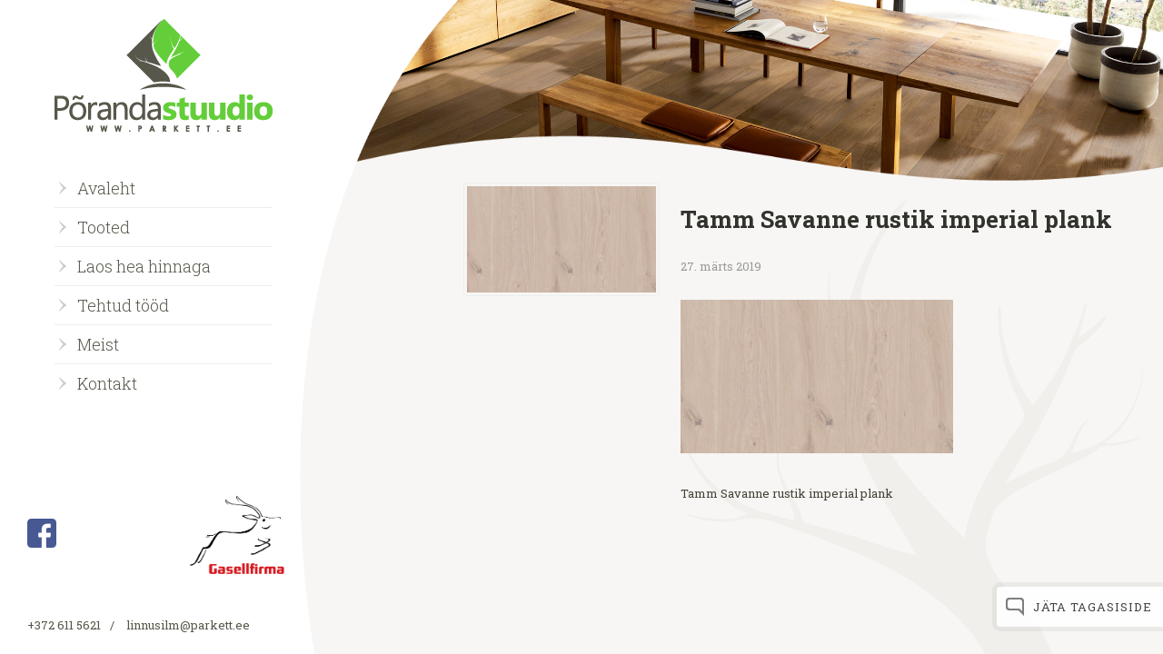

--- FILE ---
content_type: text/html; charset=UTF-8
request_url: https://www.parkett.ee/toode/laudparkett-tamm-savanne-rustik-imperial-plank/imperial-plank-savanne/
body_size: 8692
content:
<!doctype html>
<html lang="et">
<head>

<meta http-equiv="Content-Type" content="text/html; charset=utf-8" />
<meta name="viewport" content="width=device-width,initial-scale=1,minimum-scale=1,maximum-scale=5,user-scalable=no"/>
<title>Tamm Savanne rustik imperial plank - PõrandastuudioPõrandastuudio</title>
		<link rel="shortcut icon" href="https://www.parkett.ee/wp-content/themes/porandastuudio/images/favicon.ico" type="image/x-icon">
<link rel="icon" href="https://www.parkett.ee/wp-content/themes/porandastuudio/images/favicon.ico" type="image/x-icon"><link rel="alternate" hreflang="et" href="https://www.parkett.ee/toode/laudparkett-tamm-savanne-rustik-imperial-plank/imperial-plank-savanne/" />
<link rel="alternate" hreflang="x-default" href="https://www.parkett.ee/toode/laudparkett-tamm-savanne-rustik-imperial-plank/imperial-plank-savanne/" />

	<!-- This site is optimized with the Yoast SEO Premium plugin v23.4 (Yoast SEO v26.7) - https://yoast.com/wordpress/plugins/seo/ -->
	<link rel="canonical" href="https://www.parkett.ee/toode/laudparkett-tamm-savanne-rustik-imperial-plank/imperial-plank-savanne/" />
	<meta property="og:locale" content="et_EE" />
	<meta property="og:type" content="article" />
	<meta property="og:title" content="Tamm Savanne rustik imperial plank - Põrandastuudio" />
	<meta property="og:description" content="Tamm Savanne rustik imperial plank" />
	<meta property="og:url" content="https://www.parkett.ee/toode/laudparkett-tamm-savanne-rustik-imperial-plank/imperial-plank-savanne/" />
	<meta property="og:site_name" content="Põrandastuudio" />
	<meta property="article:publisher" content="https://www.facebook.com/parkett.ee/" />
	<meta property="article:modified_time" content="2019-03-27T08:25:13+00:00" />
	<meta property="og:image" content="https://www.parkett.ee/toode/laudparkett-tamm-savanne-rustik-imperial-plank/imperial-plank-savanne" />
	<meta property="og:image:width" content="1920" />
	<meta property="og:image:height" content="1080" />
	<meta property="og:image:type" content="image/jpeg" />
	<meta name="twitter:card" content="summary_large_image" />
	<script type="application/ld+json" class="yoast-schema-graph">{"@context":"https://schema.org","@graph":[{"@type":"WebPage","@id":"https://www.parkett.ee/toode/laudparkett-tamm-savanne-rustik-imperial-plank/imperial-plank-savanne/","url":"https://www.parkett.ee/toode/laudparkett-tamm-savanne-rustik-imperial-plank/imperial-plank-savanne/","name":"Tamm Savanne rustik imperial plank - Põrandastuudio","isPartOf":{"@id":"https://www.parkett.ee/#website"},"primaryImageOfPage":{"@id":"https://www.parkett.ee/toode/laudparkett-tamm-savanne-rustik-imperial-plank/imperial-plank-savanne/#primaryimage"},"image":{"@id":"https://www.parkett.ee/toode/laudparkett-tamm-savanne-rustik-imperial-plank/imperial-plank-savanne/#primaryimage"},"thumbnailUrl":"https://www.parkett.ee/wp-content/uploads/2019/02/imperial-plank-savanne.jpg","datePublished":"2019-03-27T08:24:42+00:00","dateModified":"2019-03-27T08:25:13+00:00","breadcrumb":{"@id":"https://www.parkett.ee/toode/laudparkett-tamm-savanne-rustik-imperial-plank/imperial-plank-savanne/#breadcrumb"},"inLanguage":"et","potentialAction":[{"@type":"ReadAction","target":["https://www.parkett.ee/toode/laudparkett-tamm-savanne-rustik-imperial-plank/imperial-plank-savanne/"]}]},{"@type":"ImageObject","inLanguage":"et","@id":"https://www.parkett.ee/toode/laudparkett-tamm-savanne-rustik-imperial-plank/imperial-plank-savanne/#primaryimage","url":"https://www.parkett.ee/wp-content/uploads/2019/02/imperial-plank-savanne.jpg","contentUrl":"https://www.parkett.ee/wp-content/uploads/2019/02/imperial-plank-savanne.jpg","width":1920,"height":1080,"caption":"Tamm Savanne rustik imperial plank"},{"@type":"BreadcrumbList","@id":"https://www.parkett.ee/toode/laudparkett-tamm-savanne-rustik-imperial-plank/imperial-plank-savanne/#breadcrumb","itemListElement":[{"@type":"ListItem","position":1,"name":"Home","item":"https://www.parkett.ee/"},{"@type":"ListItem","position":2,"name":"Laudparkett tamm Savanne rustik imperial plank","item":"https://www.parkett.ee/toode/laudparkett-tamm-savanne-rustik-imperial-plank/"},{"@type":"ListItem","position":3,"name":"Tamm Savanne rustik imperial plank"}]},{"@type":"WebSite","@id":"https://www.parkett.ee/#website","url":"https://www.parkett.ee/","name":"Põrandastuudio","description":"","potentialAction":[{"@type":"SearchAction","target":{"@type":"EntryPoint","urlTemplate":"https://www.parkett.ee/?s={search_term_string}"},"query-input":{"@type":"PropertyValueSpecification","valueRequired":true,"valueName":"search_term_string"}}],"inLanguage":"et"}]}</script>
	<!-- / Yoast SEO Premium plugin. -->


<link rel='dns-prefetch' href='//www.googletagmanager.com' />
<link rel='dns-prefetch' href='//maxcdn.bootstrapcdn.com' />
<link rel='dns-prefetch' href='//fonts.googleapis.com' />
<link rel="alternate" title="oEmbed (JSON)" type="application/json+oembed" href="https://www.parkett.ee/wp-json/oembed/1.0/embed?url=https%3A%2F%2Fwww.parkett.ee%2Ftoode%2Flaudparkett-tamm-savanne-rustik-imperial-plank%2Fimperial-plank-savanne%2F" />
<link rel="alternate" title="oEmbed (XML)" type="text/xml+oembed" href="https://www.parkett.ee/wp-json/oembed/1.0/embed?url=https%3A%2F%2Fwww.parkett.ee%2Ftoode%2Flaudparkett-tamm-savanne-rustik-imperial-plank%2Fimperial-plank-savanne%2F&#038;format=xml" />
<style id='wp-img-auto-sizes-contain-inline-css' type='text/css'>
img:is([sizes=auto i],[sizes^="auto," i]){contain-intrinsic-size:3000px 1500px}
/*# sourceURL=wp-img-auto-sizes-contain-inline-css */
</style>
<style id='wp-emoji-styles-inline-css' type='text/css'>

	img.wp-smiley, img.emoji {
		display: inline !important;
		border: none !important;
		box-shadow: none !important;
		height: 1em !important;
		width: 1em !important;
		margin: 0 0.07em !important;
		vertical-align: -0.1em !important;
		background: none !important;
		padding: 0 !important;
	}
/*# sourceURL=wp-emoji-styles-inline-css */
</style>
<link rel='stylesheet' id='wp-block-library-css' href='https://www.parkett.ee/wp-includes/css/dist/block-library/style.min.css?ver=0fccb54db142a24b4bdb9bd8edde7274' type='text/css' media='all' />
<link rel='stylesheet' id='sb-font-awesome-css' href='https://maxcdn.bootstrapcdn.com/font-awesome/4.7.0/css/font-awesome.min.css?ver=0fccb54db142a24b4bdb9bd8edde7274' type='text/css' media='all' />
<link rel='stylesheet' id='google-font-roboto-slab-css' href='https://fonts.googleapis.com/css?family=Roboto+Slab%3A400%2C300%2C700%7CClicker+Script&#038;subset=latin%2Ccyrillic&#038;ver=0fccb54db142a24b4bdb9bd8edde7274' type='text/css' media='all' />
<link rel="stylesheet" href="https://www.parkett.ee/wp-content/themes/porandastuudio/css/styles.css.php?files%5B0%5D=%2Fwp-content%2Fplugins%2Fcustom-facebook-feed%2Fassets%2Fcss%2Fcff-style.min.css&amp;files%5B1%5D=%2Fwp-content%2Fthemes%2Fporandastuudio%2Fcss%2Fdefault.css&amp;files%5B2%5D=%2Fwp-content%2Fthemes%2Fporandastuudio%2Fcss%2Fstyle.css&amp;v=2">
<script type="text/javascript" src="https://www.googletagmanager.com/gtag/js?id=GT-P8Q76F6" id="google_gtagjs-js" async></script>
<script type="text/javascript" id="google_gtagjs-js-after">
/* <![CDATA[ */
window.dataLayer = window.dataLayer || [];function gtag(){dataLayer.push(arguments);}
gtag("set","linker",{"domains":["www.parkett.ee"]});
gtag("js", new Date());
gtag("set", "developer_id.dZTNiMT", true);
gtag("config", "GT-P8Q76F6");
//# sourceURL=google_gtagjs-js-after
/* ]]> */
</script>
<script src="https://www.parkett.ee/wp-content/themes/porandastuudio/js/scripts.js.php?files%5B0%5D=%2Fwp-content%2Fthemes%2Fporandastuudio%2Fjs%2Fjquery-1.11.0.min.js&amp;files%5B1%5D=%2Fwp-content%2Fthemes%2Fporandastuudio%2Fjs%2Fjquery.bxslider.min.js&amp;files%5B2%5D=%2Fwp-content%2Fthemes%2Fporandastuudio%2Fjs%2Fjquery.colorbox-min.js&amp;files%5B3%5D=%2Fwp-content%2Fthemes%2Fporandastuudio%2Fjs%2Fmodernizr.custom.19801.js&amp;files%5B4%5D=%2Fwp-content%2Fthemes%2Fporandastuudio%2Fjs%2Fcustom.js&amp;files%5B5%5D=%2Fwp-content%2Fthemes%2Fporandastuudio%2Fjs%2Frespond.min.js&amp;v=2"></script>
<meta name='robots' content='index, follow, max-image-preview:large, max-snippet:-1, max-video-preview:-1' /><style id='global-styles-inline-css' type='text/css'>
:root{--wp--preset--aspect-ratio--square: 1;--wp--preset--aspect-ratio--4-3: 4/3;--wp--preset--aspect-ratio--3-4: 3/4;--wp--preset--aspect-ratio--3-2: 3/2;--wp--preset--aspect-ratio--2-3: 2/3;--wp--preset--aspect-ratio--16-9: 16/9;--wp--preset--aspect-ratio--9-16: 9/16;--wp--preset--color--black: #000000;--wp--preset--color--cyan-bluish-gray: #abb8c3;--wp--preset--color--white: #ffffff;--wp--preset--color--pale-pink: #f78da7;--wp--preset--color--vivid-red: #cf2e2e;--wp--preset--color--luminous-vivid-orange: #ff6900;--wp--preset--color--luminous-vivid-amber: #fcb900;--wp--preset--color--light-green-cyan: #7bdcb5;--wp--preset--color--vivid-green-cyan: #00d084;--wp--preset--color--pale-cyan-blue: #8ed1fc;--wp--preset--color--vivid-cyan-blue: #0693e3;--wp--preset--color--vivid-purple: #9b51e0;--wp--preset--gradient--vivid-cyan-blue-to-vivid-purple: linear-gradient(135deg,rgb(6,147,227) 0%,rgb(155,81,224) 100%);--wp--preset--gradient--light-green-cyan-to-vivid-green-cyan: linear-gradient(135deg,rgb(122,220,180) 0%,rgb(0,208,130) 100%);--wp--preset--gradient--luminous-vivid-amber-to-luminous-vivid-orange: linear-gradient(135deg,rgb(252,185,0) 0%,rgb(255,105,0) 100%);--wp--preset--gradient--luminous-vivid-orange-to-vivid-red: linear-gradient(135deg,rgb(255,105,0) 0%,rgb(207,46,46) 100%);--wp--preset--gradient--very-light-gray-to-cyan-bluish-gray: linear-gradient(135deg,rgb(238,238,238) 0%,rgb(169,184,195) 100%);--wp--preset--gradient--cool-to-warm-spectrum: linear-gradient(135deg,rgb(74,234,220) 0%,rgb(151,120,209) 20%,rgb(207,42,186) 40%,rgb(238,44,130) 60%,rgb(251,105,98) 80%,rgb(254,248,76) 100%);--wp--preset--gradient--blush-light-purple: linear-gradient(135deg,rgb(255,206,236) 0%,rgb(152,150,240) 100%);--wp--preset--gradient--blush-bordeaux: linear-gradient(135deg,rgb(254,205,165) 0%,rgb(254,45,45) 50%,rgb(107,0,62) 100%);--wp--preset--gradient--luminous-dusk: linear-gradient(135deg,rgb(255,203,112) 0%,rgb(199,81,192) 50%,rgb(65,88,208) 100%);--wp--preset--gradient--pale-ocean: linear-gradient(135deg,rgb(255,245,203) 0%,rgb(182,227,212) 50%,rgb(51,167,181) 100%);--wp--preset--gradient--electric-grass: linear-gradient(135deg,rgb(202,248,128) 0%,rgb(113,206,126) 100%);--wp--preset--gradient--midnight: linear-gradient(135deg,rgb(2,3,129) 0%,rgb(40,116,252) 100%);--wp--preset--font-size--small: 13px;--wp--preset--font-size--medium: 20px;--wp--preset--font-size--large: 36px;--wp--preset--font-size--x-large: 42px;--wp--preset--spacing--20: 0.44rem;--wp--preset--spacing--30: 0.67rem;--wp--preset--spacing--40: 1rem;--wp--preset--spacing--50: 1.5rem;--wp--preset--spacing--60: 2.25rem;--wp--preset--spacing--70: 3.38rem;--wp--preset--spacing--80: 5.06rem;--wp--preset--shadow--natural: 6px 6px 9px rgba(0, 0, 0, 0.2);--wp--preset--shadow--deep: 12px 12px 50px rgba(0, 0, 0, 0.4);--wp--preset--shadow--sharp: 6px 6px 0px rgba(0, 0, 0, 0.2);--wp--preset--shadow--outlined: 6px 6px 0px -3px rgb(255, 255, 255), 6px 6px rgb(0, 0, 0);--wp--preset--shadow--crisp: 6px 6px 0px rgb(0, 0, 0);}:where(.is-layout-flex){gap: 0.5em;}:where(.is-layout-grid){gap: 0.5em;}body .is-layout-flex{display: flex;}.is-layout-flex{flex-wrap: wrap;align-items: center;}.is-layout-flex > :is(*, div){margin: 0;}body .is-layout-grid{display: grid;}.is-layout-grid > :is(*, div){margin: 0;}:where(.wp-block-columns.is-layout-flex){gap: 2em;}:where(.wp-block-columns.is-layout-grid){gap: 2em;}:where(.wp-block-post-template.is-layout-flex){gap: 1.25em;}:where(.wp-block-post-template.is-layout-grid){gap: 1.25em;}.has-black-color{color: var(--wp--preset--color--black) !important;}.has-cyan-bluish-gray-color{color: var(--wp--preset--color--cyan-bluish-gray) !important;}.has-white-color{color: var(--wp--preset--color--white) !important;}.has-pale-pink-color{color: var(--wp--preset--color--pale-pink) !important;}.has-vivid-red-color{color: var(--wp--preset--color--vivid-red) !important;}.has-luminous-vivid-orange-color{color: var(--wp--preset--color--luminous-vivid-orange) !important;}.has-luminous-vivid-amber-color{color: var(--wp--preset--color--luminous-vivid-amber) !important;}.has-light-green-cyan-color{color: var(--wp--preset--color--light-green-cyan) !important;}.has-vivid-green-cyan-color{color: var(--wp--preset--color--vivid-green-cyan) !important;}.has-pale-cyan-blue-color{color: var(--wp--preset--color--pale-cyan-blue) !important;}.has-vivid-cyan-blue-color{color: var(--wp--preset--color--vivid-cyan-blue) !important;}.has-vivid-purple-color{color: var(--wp--preset--color--vivid-purple) !important;}.has-black-background-color{background-color: var(--wp--preset--color--black) !important;}.has-cyan-bluish-gray-background-color{background-color: var(--wp--preset--color--cyan-bluish-gray) !important;}.has-white-background-color{background-color: var(--wp--preset--color--white) !important;}.has-pale-pink-background-color{background-color: var(--wp--preset--color--pale-pink) !important;}.has-vivid-red-background-color{background-color: var(--wp--preset--color--vivid-red) !important;}.has-luminous-vivid-orange-background-color{background-color: var(--wp--preset--color--luminous-vivid-orange) !important;}.has-luminous-vivid-amber-background-color{background-color: var(--wp--preset--color--luminous-vivid-amber) !important;}.has-light-green-cyan-background-color{background-color: var(--wp--preset--color--light-green-cyan) !important;}.has-vivid-green-cyan-background-color{background-color: var(--wp--preset--color--vivid-green-cyan) !important;}.has-pale-cyan-blue-background-color{background-color: var(--wp--preset--color--pale-cyan-blue) !important;}.has-vivid-cyan-blue-background-color{background-color: var(--wp--preset--color--vivid-cyan-blue) !important;}.has-vivid-purple-background-color{background-color: var(--wp--preset--color--vivid-purple) !important;}.has-black-border-color{border-color: var(--wp--preset--color--black) !important;}.has-cyan-bluish-gray-border-color{border-color: var(--wp--preset--color--cyan-bluish-gray) !important;}.has-white-border-color{border-color: var(--wp--preset--color--white) !important;}.has-pale-pink-border-color{border-color: var(--wp--preset--color--pale-pink) !important;}.has-vivid-red-border-color{border-color: var(--wp--preset--color--vivid-red) !important;}.has-luminous-vivid-orange-border-color{border-color: var(--wp--preset--color--luminous-vivid-orange) !important;}.has-luminous-vivid-amber-border-color{border-color: var(--wp--preset--color--luminous-vivid-amber) !important;}.has-light-green-cyan-border-color{border-color: var(--wp--preset--color--light-green-cyan) !important;}.has-vivid-green-cyan-border-color{border-color: var(--wp--preset--color--vivid-green-cyan) !important;}.has-pale-cyan-blue-border-color{border-color: var(--wp--preset--color--pale-cyan-blue) !important;}.has-vivid-cyan-blue-border-color{border-color: var(--wp--preset--color--vivid-cyan-blue) !important;}.has-vivid-purple-border-color{border-color: var(--wp--preset--color--vivid-purple) !important;}.has-vivid-cyan-blue-to-vivid-purple-gradient-background{background: var(--wp--preset--gradient--vivid-cyan-blue-to-vivid-purple) !important;}.has-light-green-cyan-to-vivid-green-cyan-gradient-background{background: var(--wp--preset--gradient--light-green-cyan-to-vivid-green-cyan) !important;}.has-luminous-vivid-amber-to-luminous-vivid-orange-gradient-background{background: var(--wp--preset--gradient--luminous-vivid-amber-to-luminous-vivid-orange) !important;}.has-luminous-vivid-orange-to-vivid-red-gradient-background{background: var(--wp--preset--gradient--luminous-vivid-orange-to-vivid-red) !important;}.has-very-light-gray-to-cyan-bluish-gray-gradient-background{background: var(--wp--preset--gradient--very-light-gray-to-cyan-bluish-gray) !important;}.has-cool-to-warm-spectrum-gradient-background{background: var(--wp--preset--gradient--cool-to-warm-spectrum) !important;}.has-blush-light-purple-gradient-background{background: var(--wp--preset--gradient--blush-light-purple) !important;}.has-blush-bordeaux-gradient-background{background: var(--wp--preset--gradient--blush-bordeaux) !important;}.has-luminous-dusk-gradient-background{background: var(--wp--preset--gradient--luminous-dusk) !important;}.has-pale-ocean-gradient-background{background: var(--wp--preset--gradient--pale-ocean) !important;}.has-electric-grass-gradient-background{background: var(--wp--preset--gradient--electric-grass) !important;}.has-midnight-gradient-background{background: var(--wp--preset--gradient--midnight) !important;}.has-small-font-size{font-size: var(--wp--preset--font-size--small) !important;}.has-medium-font-size{font-size: var(--wp--preset--font-size--medium) !important;}.has-large-font-size{font-size: var(--wp--preset--font-size--large) !important;}.has-x-large-font-size{font-size: var(--wp--preset--font-size--x-large) !important;}
/*# sourceURL=global-styles-inline-css */
</style>
<style id='classic-theme-styles-inline-css' type='text/css'>/*! This file is auto-generated */.wp-block-button__link{color:#fff;background-color:#32373c;border-radius:9999px;box-shadow:none;text-decoration:none;padding:calc(.667em + 2px) calc(1.333em + 2px);font-size:1.125em}.wp-block-file__button{background:#32373c;color:#fff;text-decoration:none}/*# sourceURL=/wp-includes/css/classic-themes.min.css */</style><!-- Google tag (gtag.js) snippet added by Site Kit --><!-- Google Analytics snippet added by Site Kit --><link rel="https://api.w.org/" href="https://www.parkett.ee/wp-json/" /><link rel="alternate" title="JSON" type="application/json" href="https://www.parkett.ee/wp-json/wp/v2/media/9436" /><script async defer data-domain='parkett.ee' src='https://plausible.io/js/plausible.js'></script><link rel="icon" href="https://www.parkett.ee/wp-content/uploads/2018/11/cropped-favicon-32x32.png" sizes="32x32" /><link rel="icon" href="https://www.parkett.ee/wp-content/uploads/2018/11/cropped-favicon-192x192.png" sizes="192x192" /><link rel="apple-touch-icon" href="https://www.parkett.ee/wp-content/uploads/2018/11/cropped-favicon-180x180.png" /><meta name="msapplication-TileImage" content="https://www.parkett.ee/wp-content/uploads/2018/11/cropped-favicon-270x270.png" />
	<script src="//ajax.googleapis.com/ajax/libs/jquery/1.7.1/jquery.min.js"></script>
	<script src="https://www.parkett.ee/wp-content/themes/porandastuudio/js/jquery.zoomooz.min.js"></script>
	<script>
		$(document).ready(function() {
			$(".cboxContent .gallery-item").zoomTarget();
		});
	</script>
	<!-- Start cookieyes banner -->
	<script id="cookieyes" type="text/javascript" src="https://cdn-cookieyes.com/client_data/e1a8b80dc439ebd41c84bd7f/script.js"></script>
	<!-- End cookieyes banner -->

</head>
<body class="attachment wp-singular attachment-template-default single single-attachment postid-9436 attachmentid-9436 attachment-jpeg wp-theme-porandastuudio language-et">
<div id="sidebar">
	<div class="lang">
			</div>
	<div class="logo">
		<a href="https://www.parkett.ee/" title="Põrandastuudio" rel="home"><img     src="https://www.parkett.ee/wp-content/themes/porandastuudio/images/Porandastuudio.svg" alt="Põrandastuudio" /></a>	</div>
	<div class="menu">
		<ul id="mainnav" class=""><li id='menu-item-20'  class="menu-item menu-item-type-post_type menu-item-object-page menu-item-home"><a href="https://www.parkett.ee/" >Avaleht</a></li><li id='menu-item-19'  class="menu-item menu-item-type-post_type menu-item-object-page menu-item-has-children has-submenu"><a href="https://www.parkett.ee/tooted/" >Tooted</a><ul class="sub-menu"><li id='menu-item-37'  class="menu-item menu-item-type-post_type menu-item-object-page menu-item-has-children has-submenu"><a href="https://www.parkett.ee/tooted/mitmekihiline/" >Mitmekihiline</a><ul class="sub-menu"><li id='menu-item-42'  class="menu-item menu-item-type-taxonomy menu-item-object-tootegrupp"><a href="https://www.parkett.ee/tootegrupp/laudparkett/" >Laudparkett</a></li><li id='menu-item-11013'  class="menu-item menu-item-type-taxonomy menu-item-object-tootegrupp"><a href="https://www.parkett.ee/tootegrupp/kalasaba-parkett/" >Kalasaba</a></li><li id='menu-item-38'  class="menu-item menu-item-type-taxonomy menu-item-object-tootegrupp"><a href="https://www.parkett.ee/tootegrupp/disainparkett/" >Disainparkett</a></li><li id='menu-item-40'  class="menu-item menu-item-type-taxonomy menu-item-object-tootegrupp"><a href="https://www.parkett.ee/tootegrupp/korkparkett/" >Korkparkett</a></li><li id='menu-item-8394'  class="menu-item menu-item-type-taxonomy menu-item-object-tootegrupp"><a href="https://www.parkett.ee/tootegrupp/vinuulparkett/" >Vinüülparkett</a></li><li id='menu-item-7244'  class="menu-item menu-item-type-taxonomy menu-item-object-tootegrupp"><a href="https://www.parkett.ee/tootegrupp/porandaliist/" >Põrandaliist</a></li></ul></li><li id='menu-item-36'  class="menu-item menu-item-type-post_type menu-item-object-page menu-item-has-children has-submenu"><a href="https://www.parkett.ee/tooted/taispuit/" >Täispuit</a><ul class="sub-menu"><li id='menu-item-49'  class="menu-item menu-item-type-taxonomy menu-item-object-tootegrupp"><a href="https://www.parkett.ee/tootegrupp/porandalauad/" >Põrandalauad</a></li><li id='menu-item-43'  class="menu-item menu-item-type-taxonomy menu-item-object-tootegrupp"><a href="https://www.parkett.ee/tootegrupp/liistparkett/" >Liistparkett</a></li><li id='menu-item-44'  class="menu-item menu-item-type-taxonomy menu-item-object-tootegrupp"><a href="https://www.parkett.ee/tootegrupp/mosaiikparkett/" >Mosaiikparkett</a></li><li id='menu-item-7385'  class="menu-item menu-item-type-taxonomy menu-item-object-tootegrupp"><a href="https://www.parkett.ee/tootegrupp/lamparkett/" >Lamparkett</a></li><li id='menu-item-4821'  class="menu-item menu-item-type-taxonomy menu-item-object-tootegrupp"><a href="https://www.parkett.ee/tootegrupp/industriaalparkett/" >Industriaalparkett</a></li><li id='menu-item-48'  class="menu-item menu-item-type-taxonomy menu-item-object-tootegrupp"><a href="https://www.parkett.ee/tootegrupp/plokkparkett/" >Plokkparkett</a></li><li id='menu-item-5415'  class="menu-item menu-item-type-taxonomy menu-item-object-tootegrupp"><a href="https://www.parkett.ee/tootegrupp/plokkparkett-vorgul/" >Plokkparkett võrgul</a></li><li id='menu-item-51'  class="menu-item menu-item-type-taxonomy menu-item-object-tootegrupp"><a href="https://www.parkett.ee/tootegrupp/terassilauad/" >Terrassilauad</a></li><li id='menu-item-52'  class="menu-item menu-item-type-taxonomy menu-item-object-tootegrupp"><a href="https://www.parkett.ee/tootegrupp/vannitoaspa-porandad/" >Vannitoa/SPA põrandad</a></li></ul></li><li id='menu-item-7541'  class="menu-item menu-item-type-post_type menu-item-object-page menu-item-has-children has-submenu"><a href="https://www.parkett.ee/paigaldamine/" >Paigaldamine</a><ul class="sub-menu"><li id='menu-item-47'  class="menu-item menu-item-type-taxonomy menu-item-object-tootegrupp"><a href="https://www.parkett.ee/tootegrupp/parketiliimid/" >Parketiliimid</a></li><li id='menu-item-5728'  class="menu-item menu-item-type-taxonomy menu-item-object-tootegrupp"><a href="https://www.parkett.ee/tootegrupp/pahtlid/" >Pahtlid</a></li><li id='menu-item-5727'  class="menu-item menu-item-type-taxonomy menu-item-object-tootegrupp"><a href="https://www.parkett.ee/tootegrupp/lakid/" >Lakid</a></li><li id='menu-item-45'  class="menu-item menu-item-type-taxonomy menu-item-object-tootegrupp"><a href="https://www.parkett.ee/tootegrupp/olid-ja-vahad/" >Õlid ja vahad</a></li><li id='menu-item-18028'  class="menu-item menu-item-type-taxonomy menu-item-object-tootegrupp"><a href="https://www.parkett.ee/tootegrupp/puidust-terrasside-ja-aiamoobli-hooldus/" >Välisõlid, -lakid, -hooldus</a></li><li id='menu-item-39'  class="menu-item menu-item-type-taxonomy menu-item-object-tootegrupp"><a href="https://www.parkett.ee/tootegrupp/hooldusvahendid-parketile/" >Hooldusvahendid</a></li><li id='menu-item-7320'  class="menu-item menu-item-type-post_type menu-item-object-page"><a href="https://www.parkett.ee/juhendid/" >Juhendid</a></li><li id='menu-item-50'  class="menu-item menu-item-type-taxonomy menu-item-object-tootegrupp"><a href="https://www.parkett.ee/tootegrupp/tehnika/" >Tehnika</a></li><li id='menu-item-7352'  class="menu-item menu-item-type-taxonomy menu-item-object-tootegrupp"><a href="https://www.parkett.ee/tootegrupp/tooriistad-ja-tarvikud/" >Tööriistad ja tarvikud</a></li></ul></li></ul></li><li id='menu-item-6255'  class="menu-item menu-item-type-taxonomy menu-item-object-tootegrupp"><a href="https://www.parkett.ee/tootegrupp/soodsalt/" >Laos hea hinnaga</a></li><li id='menu-item-7530'  class="menu-item menu-item-type-post_type menu-item-object-page"><a href="https://www.parkett.ee/liist-parketi-paigaldamine/" >Tehtud tööd</a></li><li id='menu-item-17'  class="menu-item menu-item-type-post_type menu-item-object-page menu-item-has-children has-submenu"><a href="https://www.parkett.ee/linnusilm-ou-porandastuudio/" >Meist</a><ul class="sub-menu"><li id='menu-item-254'  class="menu-item menu-item-type-custom menu-item-object-custom menu-item-has-children has-submenu"><a href="https://www.parkett.ee/meist/" >Tutvustus</a><ul class="sub-menu"><li id='menu-item-252'  class="menu-item menu-item-type-post_type menu-item-object-page"><a href="https://www.parkett.ee/linnusilm-ou-porandastuudio/" >Ettevõttest</a></li><li id='menu-item-243'  class="menu-item menu-item-type-post_type menu-item-object-page"><a href="https://www.parkett.ee/linnusilm-ou-porandastuudio-kontaktid/linnusilm-ou-porandastuudio-tootajad/" >Meeskond</a></li><li id='menu-item-226'  class="menu-item menu-item-type-post_type menu-item-object-page"><a href="https://www.parkett.ee/linnusilm-ou-porandastuudio-kontaktid/edasimuujad/" >Edasimüüjad</a></li></ul></li></ul></li><li id='menu-item-16'  class="menu-item menu-item-type-post_type menu-item-object-page"><a href="https://www.parkett.ee/linnusilm-ou-porandastuudio-kontaktid/" >Kontakt</a></li></ul>	</div>
	<div class="contact2">
		<!-- Facebook -->
		<a href="https://www.facebook.com/parkett.ee/" target="_blank">
			<img src="https://parkett.ee/wp-content/uploads/2018/09/facebook.png" alt="FB" width="32">
		</a>
		<!-- Facebook -->
		<img src="https://www.parkett.ee/wp-content/themes/porandastuudio/images/gasellfirma-logo.png" alt="Gasell" class="gasell" width="120" title="Gaselli TOP 2024 ettevõte">
	</div>
	<div class="contact"><span><a class="telefon" href="tel:+372 611 5621">+372 611 5621</a></span>/ <span><a class="" href="mailto:lin&#110;&#117;s&#105;lm&#64;&#112;&#97;r&#107;e&#116;&#116;.e&#101;">l&#105;&#110;nu&#115;&#105;lm&#64;park&#101;&#116;t.&#101;e</a></span></div>	<img src="https://www.parkett.ee/wp-content/themes/porandastuudio/images/bg.svg" class="bg">
</div>
<div id="submenu">
	<div class="close">
		Sulge menüü	</div>
	<div class="submenu">
	</div>
</div>
<div id="content">

<div class="header" style="background-image:url(https://www.parkett.ee/wp-content/themes/porandastuudio/images/sample.jpg);">
	<img src="https://www.parkett.ee/wp-content/themes/porandastuudio/images/wave.svg" alt="">
</div>

	<div class="text">
		<div class="article">
			<div class="thumb"><a href="https://www.parkett.ee/wp-content/uploads/2019/02/imperial-plank-savanne-1024x576.jpg"><img class="postimg" src="https://www.parkett.ee/wp-content/themes/porandastuudio/timthumb.php?src=https://www.parkett.ee/wp-content/uploads/2019/02/imperial-plank-savanne-1024x576.jpg&amp;w=274&amp;zc=1" alt="Tamm Savanne rustik imperial plank" /></a></div>			<div class="blog-info">
				<h1>Tamm Savanne rustik imperial plank</h1>
				<p>
					<span class="date">
						27. märts 2019					</span>
				</p>

				
				<p class="attachment"><a href='https://www.parkett.ee/wp-content/uploads/2019/02/imperial-plank-savanne.jpg'><img fetchpriority="high" decoding="async" width="300" height="169" src="https://www.parkett.ee/wp-content/uploads/2019/02/imperial-plank-savanne-300x169.jpg" class="attachment-medium size-medium" alt=" " srcset="https://www.parkett.ee/wp-content/uploads/2019/02/imperial-plank-savanne-300x169.jpg 300w, https://www.parkett.ee/wp-content/uploads/2019/02/imperial-plank-savanne-768x432.jpg 768w, https://www.parkett.ee/wp-content/uploads/2019/02/imperial-plank-savanne-1024x576.jpg 1024w, https://www.parkett.ee/wp-content/uploads/2019/02/imperial-plank-savanne.jpg 1920w" sizes="(max-width: 300px) 100vw, 300px" /></a></p>
<p>Tamm Savanne rustik imperial plank</p>

					        </div>
       	</div>
	</div>

</div><div id="feedback" class="takeOpen"><div class="feedback-title"><img src="https://www.parkett.ee/wp-content/themes/porandastuudio/base/shut.svg">Jäta tagasiside</div><div class="feedback-form noKill"><div class="contain">
<div class="wpcf7 no-js" id="wpcf7-f4-o1" lang="et" dir="ltr" data-wpcf7-id="4">
<div class="screen-reader-response"><p role="status" aria-live="polite" aria-atomic="true"></p> <ul></ul></div>
<form action="/toode/laudparkett-tamm-savanne-rustik-imperial-plank/imperial-plank-savanne/#wpcf7-f4-o1" method="post" class="wpcf7-form init" aria-label="Contact form" novalidate="novalidate" data-status="init">
<fieldset class="hidden-fields-container"><input type="hidden" name="_wpcf7" value="4" /><input type="hidden" name="_wpcf7_version" value="6.1.4" /><input type="hidden" name="_wpcf7_locale" value="et" /><input type="hidden" name="_wpcf7_unit_tag" value="wpcf7-f4-o1" /><input type="hidden" name="_wpcf7_container_post" value="0" /><input type="hidden" name="_wpcf7_posted_data_hash" value="" /><input type="hidden" name="_wpcf7_recaptcha_response" value="" />
</fieldset>
<label>Hinda kodulehte</label>
<span class="wpcf7-form-control-wrap" data-name="skoor"><span class="wpcf7-form-control wpcf7-radio score"><span class="wpcf7-list-item first"><label><input type="radio" name="skoor" value="5" /><span class="wpcf7-list-item-label">5</span></label></span><span class="wpcf7-list-item"><label><input type="radio" name="skoor" value="4" /><span class="wpcf7-list-item-label">4</span></label></span><span class="wpcf7-list-item"><label><input type="radio" name="skoor" value="3" /><span class="wpcf7-list-item-label">3</span></label></span><span class="wpcf7-list-item"><label><input type="radio" name="skoor" value="2" /><span class="wpcf7-list-item-label">2</span></label></span><span class="wpcf7-list-item last"><label><input type="radio" name="skoor" value="1" /><span class="wpcf7-list-item-label">1</span></label></span></span></span>
<label>Teie kommentaar</label>
<span class="wpcf7-form-control-wrap" data-name="tagasiside"><textarea cols="40" rows="10" maxlength="2000" class="wpcf7-form-control wpcf7-textarea" aria-invalid="false" name="tagasiside"></textarea></span>
<input class="wpcf7-form-control wpcf7-submit has-spinner" type="submit" value="Saada tagasiside" /><span class="wpcf7-form-control-wrap" data-name="request_source"><input size="40" maxlength="400" class="wpcf7-form-control wpcf7-text hidden" id="request_source" aria-invalid="false" value="" type="text" name="request_source" /></span><span class="wpcf7-form-control-wrap" data-name="request_url"><input size="40" maxlength="400" class="wpcf7-form-control wpcf7-text hidden" id="request_url" aria-invalid="false" value="" type="text" name="request_url" /></span><input type="hidden" name="custom_post_id" value="9436"><div class="wpcf7-response-output" aria-hidden="true"></div>
</form>
</div>
<a href="#" class="feedback-send">Saada</a></div></div></div>


<script type="text/javascript">
/* <![CDATA[ */
var product_page_url = 'https://www.parkett.ee/tooted/';
var wsi_template_url = 'https://www.parkett.ee/wp-content/themes/porandastuudio';
var rating_cancel = 'Tühista see hinnang';
var icl_language_code = 'et';
var c_translations = {
	'thanks': 'Aitäh',
	'feedback_sent': 'Teie tagasiside on edastatud.'
};

jQuery(function(){
    function preFill() {
        if (jQuery('#request_source').length > 0){
            jQuery('#request_source').val(document.referrer);
        }

        	}
	
	preFill();
	
	document.addEventListener('wpcf7init',     function(e){ preFill(); }, false);
    document.addEventListener('wpcf7reset',    function(e){ preFill(); }, false);
    document.addEventListener('wpcf7mailsent', function(e){ preFill(); }, false);
    document.addEventListener('wpcf7invalid',  function(e){ preFill(); }, false);
	
});
/* ]]> */
</script>


<script type="speculationrules">
{"prefetch":[{"source":"document","where":{"and":[{"href_matches":"/*"},{"not":{"href_matches":["/wp-*.php","/wp-admin/*","/wp-content/uploads/*","/wp-content/*","/wp-content/plugins/*","/wp-content/themes/porandastuudio/*","/*\\?(.+)"]}},{"not":{"selector_matches":"a[rel~=\"nofollow\"]"}},{"not":{"selector_matches":".no-prefetch, .no-prefetch a"}}]},"eagerness":"conservative"}]}
</script>
<!-- Custom Facebook Feed JS -->
<script type="text/javascript">var cffajaxurl = "https://www.parkett.ee/wp-admin/admin-ajax.php";
var cfflinkhashtags = "true";
</script>
<script type="text/javascript" src="https://www.parkett.ee/wp-includes/js/dist/hooks.min.js?ver=dd5603f07f9220ed27f1" id="wp-hooks-js"></script>
<script type="text/javascript" src="https://www.parkett.ee/wp-includes/js/dist/i18n.min.js?ver=c26c3dc7bed366793375" id="wp-i18n-js"></script>
<script type="text/javascript" id="wp-i18n-js-after">
/* <![CDATA[ */
wp.i18n.setLocaleData( { 'text direction\u0004ltr': [ 'ltr' ] } );
//# sourceURL=wp-i18n-js-after
/* ]]> */
</script>
<script type="text/javascript" src="https://www.parkett.ee/wp-content/plugins/contact-form-7/includes/swv/js/index.js?ver=6.1.4" id="swv-js"></script>
<script type="text/javascript" id="contact-form-7-js-before">
/* <![CDATA[ */
var wpcf7 = {
    "api": {
        "root": "https:\/\/www.parkett.ee\/wp-json\/",
        "namespace": "contact-form-7\/v1"
    },
    "cached": 1
};
//# sourceURL=contact-form-7-js-before
/* ]]> */
</script>
<script type="text/javascript" src="https://www.parkett.ee/wp-content/plugins/contact-form-7/includes/js/index.js?ver=6.1.4" id="contact-form-7-js"></script>
<script type="text/javascript" src="https://www.parkett.ee/wp-content/plugins/custom-facebook-feed/assets/js/cff-scripts.min.js?ver=4.3.4" id="cffscripts-js"></script>
<script type="text/javascript" src="https://www.google.com/recaptcha/api.js?render=6LccerkUAAAAAIhYhrrxhunhhH4MCaKXq33Ldcbz&amp;ver=3.0" id="google-recaptcha-js"></script>
<script type="text/javascript" src="https://www.parkett.ee/wp-includes/js/dist/vendor/wp-polyfill.min.js?ver=3.15.0" id="wp-polyfill-js"></script>
<script type="text/javascript" id="wpcf7-recaptcha-js-before">
/* <![CDATA[ */
var wpcf7_recaptcha = {
    "sitekey": "6LccerkUAAAAAIhYhrrxhunhhH4MCaKXq33Ldcbz",
    "actions": {
        "homepage": "homepage",
        "contactform": "contactform"
    }
};
//# sourceURL=wpcf7-recaptcha-js-before
/* ]]> */
</script>
<script type="text/javascript" src="https://www.parkett.ee/wp-content/plugins/contact-form-7/modules/recaptcha/index.js?ver=6.1.4" id="wpcf7-recaptcha-js"></script>
<script id="wp-emoji-settings" type="application/json">
{"baseUrl":"https://s.w.org/images/core/emoji/17.0.2/72x72/","ext":".png","svgUrl":"https://s.w.org/images/core/emoji/17.0.2/svg/","svgExt":".svg","source":{"concatemoji":"https://www.parkett.ee/wp-includes/js/wp-emoji-release.min.js?ver=0fccb54db142a24b4bdb9bd8edde7274"}}
</script>
<script type="module">
/* <![CDATA[ */
/*! This file is auto-generated */
const a=JSON.parse(document.getElementById("wp-emoji-settings").textContent),o=(window._wpemojiSettings=a,"wpEmojiSettingsSupports"),s=["flag","emoji"];function i(e){try{var t={supportTests:e,timestamp:(new Date).valueOf()};sessionStorage.setItem(o,JSON.stringify(t))}catch(e){}}function c(e,t,n){e.clearRect(0,0,e.canvas.width,e.canvas.height),e.fillText(t,0,0);t=new Uint32Array(e.getImageData(0,0,e.canvas.width,e.canvas.height).data);e.clearRect(0,0,e.canvas.width,e.canvas.height),e.fillText(n,0,0);const a=new Uint32Array(e.getImageData(0,0,e.canvas.width,e.canvas.height).data);return t.every((e,t)=>e===a[t])}function p(e,t){e.clearRect(0,0,e.canvas.width,e.canvas.height),e.fillText(t,0,0);var n=e.getImageData(16,16,1,1);for(let e=0;e<n.data.length;e++)if(0!==n.data[e])return!1;return!0}function u(e,t,n,a){switch(t){case"flag":return n(e,"\ud83c\udff3\ufe0f\u200d\u26a7\ufe0f","\ud83c\udff3\ufe0f\u200b\u26a7\ufe0f")?!1:!n(e,"\ud83c\udde8\ud83c\uddf6","\ud83c\udde8\u200b\ud83c\uddf6")&&!n(e,"\ud83c\udff4\udb40\udc67\udb40\udc62\udb40\udc65\udb40\udc6e\udb40\udc67\udb40\udc7f","\ud83c\udff4\u200b\udb40\udc67\u200b\udb40\udc62\u200b\udb40\udc65\u200b\udb40\udc6e\u200b\udb40\udc67\u200b\udb40\udc7f");case"emoji":return!a(e,"\ud83e\u1fac8")}return!1}function f(e,t,n,a){let r;const o=(r="undefined"!=typeof WorkerGlobalScope&&self instanceof WorkerGlobalScope?new OffscreenCanvas(300,150):document.createElement("canvas")).getContext("2d",{willReadFrequently:!0}),s=(o.textBaseline="top",o.font="600 32px Arial",{});return e.forEach(e=>{s[e]=t(o,e,n,a)}),s}function r(e){var t=document.createElement("script");t.src=e,t.defer=!0,document.head.appendChild(t)}a.supports={everything:!0,everythingExceptFlag:!0},new Promise(t=>{let n=function(){try{var e=JSON.parse(sessionStorage.getItem(o));if("object"==typeof e&&"number"==typeof e.timestamp&&(new Date).valueOf()<e.timestamp+604800&&"object"==typeof e.supportTests)return e.supportTests}catch(e){}return null}();if(!n){if("undefined"!=typeof Worker&&"undefined"!=typeof OffscreenCanvas&&"undefined"!=typeof URL&&URL.createObjectURL&&"undefined"!=typeof Blob)try{var e="postMessage("+f.toString()+"("+[JSON.stringify(s),u.toString(),c.toString(),p.toString()].join(",")+"));",a=new Blob([e],{type:"text/javascript"});const r=new Worker(URL.createObjectURL(a),{name:"wpTestEmojiSupports"});return void(r.onmessage=e=>{i(n=e.data),r.terminate(),t(n)})}catch(e){}i(n=f(s,u,c,p))}t(n)}).then(e=>{for(const n in e)a.supports[n]=e[n],a.supports.everything=a.supports.everything&&a.supports[n],"flag"!==n&&(a.supports.everythingExceptFlag=a.supports.everythingExceptFlag&&a.supports[n]);var t;a.supports.everythingExceptFlag=a.supports.everythingExceptFlag&&!a.supports.flag,a.supports.everything||((t=a.source||{}).concatemoji?r(t.concatemoji):t.wpemoji&&t.twemoji&&(r(t.twemoji),r(t.wpemoji)))});
//# sourceURL=https://www.parkett.ee/wp-includes/js/wp-emoji-loader.min.js
/* ]]> */
</script>
</body>
</html>



--- FILE ---
content_type: text/html; charset=utf-8
request_url: https://www.google.com/recaptcha/api2/anchor?ar=1&k=6LccerkUAAAAAIhYhrrxhunhhH4MCaKXq33Ldcbz&co=aHR0cHM6Ly93d3cucGFya2V0dC5lZTo0NDM.&hl=en&v=PoyoqOPhxBO7pBk68S4YbpHZ&size=invisible&anchor-ms=20000&execute-ms=30000&cb=cgt2m2ugzeej
body_size: 48746
content:
<!DOCTYPE HTML><html dir="ltr" lang="en"><head><meta http-equiv="Content-Type" content="text/html; charset=UTF-8">
<meta http-equiv="X-UA-Compatible" content="IE=edge">
<title>reCAPTCHA</title>
<style type="text/css">
/* cyrillic-ext */
@font-face {
  font-family: 'Roboto';
  font-style: normal;
  font-weight: 400;
  font-stretch: 100%;
  src: url(//fonts.gstatic.com/s/roboto/v48/KFO7CnqEu92Fr1ME7kSn66aGLdTylUAMa3GUBHMdazTgWw.woff2) format('woff2');
  unicode-range: U+0460-052F, U+1C80-1C8A, U+20B4, U+2DE0-2DFF, U+A640-A69F, U+FE2E-FE2F;
}
/* cyrillic */
@font-face {
  font-family: 'Roboto';
  font-style: normal;
  font-weight: 400;
  font-stretch: 100%;
  src: url(//fonts.gstatic.com/s/roboto/v48/KFO7CnqEu92Fr1ME7kSn66aGLdTylUAMa3iUBHMdazTgWw.woff2) format('woff2');
  unicode-range: U+0301, U+0400-045F, U+0490-0491, U+04B0-04B1, U+2116;
}
/* greek-ext */
@font-face {
  font-family: 'Roboto';
  font-style: normal;
  font-weight: 400;
  font-stretch: 100%;
  src: url(//fonts.gstatic.com/s/roboto/v48/KFO7CnqEu92Fr1ME7kSn66aGLdTylUAMa3CUBHMdazTgWw.woff2) format('woff2');
  unicode-range: U+1F00-1FFF;
}
/* greek */
@font-face {
  font-family: 'Roboto';
  font-style: normal;
  font-weight: 400;
  font-stretch: 100%;
  src: url(//fonts.gstatic.com/s/roboto/v48/KFO7CnqEu92Fr1ME7kSn66aGLdTylUAMa3-UBHMdazTgWw.woff2) format('woff2');
  unicode-range: U+0370-0377, U+037A-037F, U+0384-038A, U+038C, U+038E-03A1, U+03A3-03FF;
}
/* math */
@font-face {
  font-family: 'Roboto';
  font-style: normal;
  font-weight: 400;
  font-stretch: 100%;
  src: url(//fonts.gstatic.com/s/roboto/v48/KFO7CnqEu92Fr1ME7kSn66aGLdTylUAMawCUBHMdazTgWw.woff2) format('woff2');
  unicode-range: U+0302-0303, U+0305, U+0307-0308, U+0310, U+0312, U+0315, U+031A, U+0326-0327, U+032C, U+032F-0330, U+0332-0333, U+0338, U+033A, U+0346, U+034D, U+0391-03A1, U+03A3-03A9, U+03B1-03C9, U+03D1, U+03D5-03D6, U+03F0-03F1, U+03F4-03F5, U+2016-2017, U+2034-2038, U+203C, U+2040, U+2043, U+2047, U+2050, U+2057, U+205F, U+2070-2071, U+2074-208E, U+2090-209C, U+20D0-20DC, U+20E1, U+20E5-20EF, U+2100-2112, U+2114-2115, U+2117-2121, U+2123-214F, U+2190, U+2192, U+2194-21AE, U+21B0-21E5, U+21F1-21F2, U+21F4-2211, U+2213-2214, U+2216-22FF, U+2308-230B, U+2310, U+2319, U+231C-2321, U+2336-237A, U+237C, U+2395, U+239B-23B7, U+23D0, U+23DC-23E1, U+2474-2475, U+25AF, U+25B3, U+25B7, U+25BD, U+25C1, U+25CA, U+25CC, U+25FB, U+266D-266F, U+27C0-27FF, U+2900-2AFF, U+2B0E-2B11, U+2B30-2B4C, U+2BFE, U+3030, U+FF5B, U+FF5D, U+1D400-1D7FF, U+1EE00-1EEFF;
}
/* symbols */
@font-face {
  font-family: 'Roboto';
  font-style: normal;
  font-weight: 400;
  font-stretch: 100%;
  src: url(//fonts.gstatic.com/s/roboto/v48/KFO7CnqEu92Fr1ME7kSn66aGLdTylUAMaxKUBHMdazTgWw.woff2) format('woff2');
  unicode-range: U+0001-000C, U+000E-001F, U+007F-009F, U+20DD-20E0, U+20E2-20E4, U+2150-218F, U+2190, U+2192, U+2194-2199, U+21AF, U+21E6-21F0, U+21F3, U+2218-2219, U+2299, U+22C4-22C6, U+2300-243F, U+2440-244A, U+2460-24FF, U+25A0-27BF, U+2800-28FF, U+2921-2922, U+2981, U+29BF, U+29EB, U+2B00-2BFF, U+4DC0-4DFF, U+FFF9-FFFB, U+10140-1018E, U+10190-1019C, U+101A0, U+101D0-101FD, U+102E0-102FB, U+10E60-10E7E, U+1D2C0-1D2D3, U+1D2E0-1D37F, U+1F000-1F0FF, U+1F100-1F1AD, U+1F1E6-1F1FF, U+1F30D-1F30F, U+1F315, U+1F31C, U+1F31E, U+1F320-1F32C, U+1F336, U+1F378, U+1F37D, U+1F382, U+1F393-1F39F, U+1F3A7-1F3A8, U+1F3AC-1F3AF, U+1F3C2, U+1F3C4-1F3C6, U+1F3CA-1F3CE, U+1F3D4-1F3E0, U+1F3ED, U+1F3F1-1F3F3, U+1F3F5-1F3F7, U+1F408, U+1F415, U+1F41F, U+1F426, U+1F43F, U+1F441-1F442, U+1F444, U+1F446-1F449, U+1F44C-1F44E, U+1F453, U+1F46A, U+1F47D, U+1F4A3, U+1F4B0, U+1F4B3, U+1F4B9, U+1F4BB, U+1F4BF, U+1F4C8-1F4CB, U+1F4D6, U+1F4DA, U+1F4DF, U+1F4E3-1F4E6, U+1F4EA-1F4ED, U+1F4F7, U+1F4F9-1F4FB, U+1F4FD-1F4FE, U+1F503, U+1F507-1F50B, U+1F50D, U+1F512-1F513, U+1F53E-1F54A, U+1F54F-1F5FA, U+1F610, U+1F650-1F67F, U+1F687, U+1F68D, U+1F691, U+1F694, U+1F698, U+1F6AD, U+1F6B2, U+1F6B9-1F6BA, U+1F6BC, U+1F6C6-1F6CF, U+1F6D3-1F6D7, U+1F6E0-1F6EA, U+1F6F0-1F6F3, U+1F6F7-1F6FC, U+1F700-1F7FF, U+1F800-1F80B, U+1F810-1F847, U+1F850-1F859, U+1F860-1F887, U+1F890-1F8AD, U+1F8B0-1F8BB, U+1F8C0-1F8C1, U+1F900-1F90B, U+1F93B, U+1F946, U+1F984, U+1F996, U+1F9E9, U+1FA00-1FA6F, U+1FA70-1FA7C, U+1FA80-1FA89, U+1FA8F-1FAC6, U+1FACE-1FADC, U+1FADF-1FAE9, U+1FAF0-1FAF8, U+1FB00-1FBFF;
}
/* vietnamese */
@font-face {
  font-family: 'Roboto';
  font-style: normal;
  font-weight: 400;
  font-stretch: 100%;
  src: url(//fonts.gstatic.com/s/roboto/v48/KFO7CnqEu92Fr1ME7kSn66aGLdTylUAMa3OUBHMdazTgWw.woff2) format('woff2');
  unicode-range: U+0102-0103, U+0110-0111, U+0128-0129, U+0168-0169, U+01A0-01A1, U+01AF-01B0, U+0300-0301, U+0303-0304, U+0308-0309, U+0323, U+0329, U+1EA0-1EF9, U+20AB;
}
/* latin-ext */
@font-face {
  font-family: 'Roboto';
  font-style: normal;
  font-weight: 400;
  font-stretch: 100%;
  src: url(//fonts.gstatic.com/s/roboto/v48/KFO7CnqEu92Fr1ME7kSn66aGLdTylUAMa3KUBHMdazTgWw.woff2) format('woff2');
  unicode-range: U+0100-02BA, U+02BD-02C5, U+02C7-02CC, U+02CE-02D7, U+02DD-02FF, U+0304, U+0308, U+0329, U+1D00-1DBF, U+1E00-1E9F, U+1EF2-1EFF, U+2020, U+20A0-20AB, U+20AD-20C0, U+2113, U+2C60-2C7F, U+A720-A7FF;
}
/* latin */
@font-face {
  font-family: 'Roboto';
  font-style: normal;
  font-weight: 400;
  font-stretch: 100%;
  src: url(//fonts.gstatic.com/s/roboto/v48/KFO7CnqEu92Fr1ME7kSn66aGLdTylUAMa3yUBHMdazQ.woff2) format('woff2');
  unicode-range: U+0000-00FF, U+0131, U+0152-0153, U+02BB-02BC, U+02C6, U+02DA, U+02DC, U+0304, U+0308, U+0329, U+2000-206F, U+20AC, U+2122, U+2191, U+2193, U+2212, U+2215, U+FEFF, U+FFFD;
}
/* cyrillic-ext */
@font-face {
  font-family: 'Roboto';
  font-style: normal;
  font-weight: 500;
  font-stretch: 100%;
  src: url(//fonts.gstatic.com/s/roboto/v48/KFO7CnqEu92Fr1ME7kSn66aGLdTylUAMa3GUBHMdazTgWw.woff2) format('woff2');
  unicode-range: U+0460-052F, U+1C80-1C8A, U+20B4, U+2DE0-2DFF, U+A640-A69F, U+FE2E-FE2F;
}
/* cyrillic */
@font-face {
  font-family: 'Roboto';
  font-style: normal;
  font-weight: 500;
  font-stretch: 100%;
  src: url(//fonts.gstatic.com/s/roboto/v48/KFO7CnqEu92Fr1ME7kSn66aGLdTylUAMa3iUBHMdazTgWw.woff2) format('woff2');
  unicode-range: U+0301, U+0400-045F, U+0490-0491, U+04B0-04B1, U+2116;
}
/* greek-ext */
@font-face {
  font-family: 'Roboto';
  font-style: normal;
  font-weight: 500;
  font-stretch: 100%;
  src: url(//fonts.gstatic.com/s/roboto/v48/KFO7CnqEu92Fr1ME7kSn66aGLdTylUAMa3CUBHMdazTgWw.woff2) format('woff2');
  unicode-range: U+1F00-1FFF;
}
/* greek */
@font-face {
  font-family: 'Roboto';
  font-style: normal;
  font-weight: 500;
  font-stretch: 100%;
  src: url(//fonts.gstatic.com/s/roboto/v48/KFO7CnqEu92Fr1ME7kSn66aGLdTylUAMa3-UBHMdazTgWw.woff2) format('woff2');
  unicode-range: U+0370-0377, U+037A-037F, U+0384-038A, U+038C, U+038E-03A1, U+03A3-03FF;
}
/* math */
@font-face {
  font-family: 'Roboto';
  font-style: normal;
  font-weight: 500;
  font-stretch: 100%;
  src: url(//fonts.gstatic.com/s/roboto/v48/KFO7CnqEu92Fr1ME7kSn66aGLdTylUAMawCUBHMdazTgWw.woff2) format('woff2');
  unicode-range: U+0302-0303, U+0305, U+0307-0308, U+0310, U+0312, U+0315, U+031A, U+0326-0327, U+032C, U+032F-0330, U+0332-0333, U+0338, U+033A, U+0346, U+034D, U+0391-03A1, U+03A3-03A9, U+03B1-03C9, U+03D1, U+03D5-03D6, U+03F0-03F1, U+03F4-03F5, U+2016-2017, U+2034-2038, U+203C, U+2040, U+2043, U+2047, U+2050, U+2057, U+205F, U+2070-2071, U+2074-208E, U+2090-209C, U+20D0-20DC, U+20E1, U+20E5-20EF, U+2100-2112, U+2114-2115, U+2117-2121, U+2123-214F, U+2190, U+2192, U+2194-21AE, U+21B0-21E5, U+21F1-21F2, U+21F4-2211, U+2213-2214, U+2216-22FF, U+2308-230B, U+2310, U+2319, U+231C-2321, U+2336-237A, U+237C, U+2395, U+239B-23B7, U+23D0, U+23DC-23E1, U+2474-2475, U+25AF, U+25B3, U+25B7, U+25BD, U+25C1, U+25CA, U+25CC, U+25FB, U+266D-266F, U+27C0-27FF, U+2900-2AFF, U+2B0E-2B11, U+2B30-2B4C, U+2BFE, U+3030, U+FF5B, U+FF5D, U+1D400-1D7FF, U+1EE00-1EEFF;
}
/* symbols */
@font-face {
  font-family: 'Roboto';
  font-style: normal;
  font-weight: 500;
  font-stretch: 100%;
  src: url(//fonts.gstatic.com/s/roboto/v48/KFO7CnqEu92Fr1ME7kSn66aGLdTylUAMaxKUBHMdazTgWw.woff2) format('woff2');
  unicode-range: U+0001-000C, U+000E-001F, U+007F-009F, U+20DD-20E0, U+20E2-20E4, U+2150-218F, U+2190, U+2192, U+2194-2199, U+21AF, U+21E6-21F0, U+21F3, U+2218-2219, U+2299, U+22C4-22C6, U+2300-243F, U+2440-244A, U+2460-24FF, U+25A0-27BF, U+2800-28FF, U+2921-2922, U+2981, U+29BF, U+29EB, U+2B00-2BFF, U+4DC0-4DFF, U+FFF9-FFFB, U+10140-1018E, U+10190-1019C, U+101A0, U+101D0-101FD, U+102E0-102FB, U+10E60-10E7E, U+1D2C0-1D2D3, U+1D2E0-1D37F, U+1F000-1F0FF, U+1F100-1F1AD, U+1F1E6-1F1FF, U+1F30D-1F30F, U+1F315, U+1F31C, U+1F31E, U+1F320-1F32C, U+1F336, U+1F378, U+1F37D, U+1F382, U+1F393-1F39F, U+1F3A7-1F3A8, U+1F3AC-1F3AF, U+1F3C2, U+1F3C4-1F3C6, U+1F3CA-1F3CE, U+1F3D4-1F3E0, U+1F3ED, U+1F3F1-1F3F3, U+1F3F5-1F3F7, U+1F408, U+1F415, U+1F41F, U+1F426, U+1F43F, U+1F441-1F442, U+1F444, U+1F446-1F449, U+1F44C-1F44E, U+1F453, U+1F46A, U+1F47D, U+1F4A3, U+1F4B0, U+1F4B3, U+1F4B9, U+1F4BB, U+1F4BF, U+1F4C8-1F4CB, U+1F4D6, U+1F4DA, U+1F4DF, U+1F4E3-1F4E6, U+1F4EA-1F4ED, U+1F4F7, U+1F4F9-1F4FB, U+1F4FD-1F4FE, U+1F503, U+1F507-1F50B, U+1F50D, U+1F512-1F513, U+1F53E-1F54A, U+1F54F-1F5FA, U+1F610, U+1F650-1F67F, U+1F687, U+1F68D, U+1F691, U+1F694, U+1F698, U+1F6AD, U+1F6B2, U+1F6B9-1F6BA, U+1F6BC, U+1F6C6-1F6CF, U+1F6D3-1F6D7, U+1F6E0-1F6EA, U+1F6F0-1F6F3, U+1F6F7-1F6FC, U+1F700-1F7FF, U+1F800-1F80B, U+1F810-1F847, U+1F850-1F859, U+1F860-1F887, U+1F890-1F8AD, U+1F8B0-1F8BB, U+1F8C0-1F8C1, U+1F900-1F90B, U+1F93B, U+1F946, U+1F984, U+1F996, U+1F9E9, U+1FA00-1FA6F, U+1FA70-1FA7C, U+1FA80-1FA89, U+1FA8F-1FAC6, U+1FACE-1FADC, U+1FADF-1FAE9, U+1FAF0-1FAF8, U+1FB00-1FBFF;
}
/* vietnamese */
@font-face {
  font-family: 'Roboto';
  font-style: normal;
  font-weight: 500;
  font-stretch: 100%;
  src: url(//fonts.gstatic.com/s/roboto/v48/KFO7CnqEu92Fr1ME7kSn66aGLdTylUAMa3OUBHMdazTgWw.woff2) format('woff2');
  unicode-range: U+0102-0103, U+0110-0111, U+0128-0129, U+0168-0169, U+01A0-01A1, U+01AF-01B0, U+0300-0301, U+0303-0304, U+0308-0309, U+0323, U+0329, U+1EA0-1EF9, U+20AB;
}
/* latin-ext */
@font-face {
  font-family: 'Roboto';
  font-style: normal;
  font-weight: 500;
  font-stretch: 100%;
  src: url(//fonts.gstatic.com/s/roboto/v48/KFO7CnqEu92Fr1ME7kSn66aGLdTylUAMa3KUBHMdazTgWw.woff2) format('woff2');
  unicode-range: U+0100-02BA, U+02BD-02C5, U+02C7-02CC, U+02CE-02D7, U+02DD-02FF, U+0304, U+0308, U+0329, U+1D00-1DBF, U+1E00-1E9F, U+1EF2-1EFF, U+2020, U+20A0-20AB, U+20AD-20C0, U+2113, U+2C60-2C7F, U+A720-A7FF;
}
/* latin */
@font-face {
  font-family: 'Roboto';
  font-style: normal;
  font-weight: 500;
  font-stretch: 100%;
  src: url(//fonts.gstatic.com/s/roboto/v48/KFO7CnqEu92Fr1ME7kSn66aGLdTylUAMa3yUBHMdazQ.woff2) format('woff2');
  unicode-range: U+0000-00FF, U+0131, U+0152-0153, U+02BB-02BC, U+02C6, U+02DA, U+02DC, U+0304, U+0308, U+0329, U+2000-206F, U+20AC, U+2122, U+2191, U+2193, U+2212, U+2215, U+FEFF, U+FFFD;
}
/* cyrillic-ext */
@font-face {
  font-family: 'Roboto';
  font-style: normal;
  font-weight: 900;
  font-stretch: 100%;
  src: url(//fonts.gstatic.com/s/roboto/v48/KFO7CnqEu92Fr1ME7kSn66aGLdTylUAMa3GUBHMdazTgWw.woff2) format('woff2');
  unicode-range: U+0460-052F, U+1C80-1C8A, U+20B4, U+2DE0-2DFF, U+A640-A69F, U+FE2E-FE2F;
}
/* cyrillic */
@font-face {
  font-family: 'Roboto';
  font-style: normal;
  font-weight: 900;
  font-stretch: 100%;
  src: url(//fonts.gstatic.com/s/roboto/v48/KFO7CnqEu92Fr1ME7kSn66aGLdTylUAMa3iUBHMdazTgWw.woff2) format('woff2');
  unicode-range: U+0301, U+0400-045F, U+0490-0491, U+04B0-04B1, U+2116;
}
/* greek-ext */
@font-face {
  font-family: 'Roboto';
  font-style: normal;
  font-weight: 900;
  font-stretch: 100%;
  src: url(//fonts.gstatic.com/s/roboto/v48/KFO7CnqEu92Fr1ME7kSn66aGLdTylUAMa3CUBHMdazTgWw.woff2) format('woff2');
  unicode-range: U+1F00-1FFF;
}
/* greek */
@font-face {
  font-family: 'Roboto';
  font-style: normal;
  font-weight: 900;
  font-stretch: 100%;
  src: url(//fonts.gstatic.com/s/roboto/v48/KFO7CnqEu92Fr1ME7kSn66aGLdTylUAMa3-UBHMdazTgWw.woff2) format('woff2');
  unicode-range: U+0370-0377, U+037A-037F, U+0384-038A, U+038C, U+038E-03A1, U+03A3-03FF;
}
/* math */
@font-face {
  font-family: 'Roboto';
  font-style: normal;
  font-weight: 900;
  font-stretch: 100%;
  src: url(//fonts.gstatic.com/s/roboto/v48/KFO7CnqEu92Fr1ME7kSn66aGLdTylUAMawCUBHMdazTgWw.woff2) format('woff2');
  unicode-range: U+0302-0303, U+0305, U+0307-0308, U+0310, U+0312, U+0315, U+031A, U+0326-0327, U+032C, U+032F-0330, U+0332-0333, U+0338, U+033A, U+0346, U+034D, U+0391-03A1, U+03A3-03A9, U+03B1-03C9, U+03D1, U+03D5-03D6, U+03F0-03F1, U+03F4-03F5, U+2016-2017, U+2034-2038, U+203C, U+2040, U+2043, U+2047, U+2050, U+2057, U+205F, U+2070-2071, U+2074-208E, U+2090-209C, U+20D0-20DC, U+20E1, U+20E5-20EF, U+2100-2112, U+2114-2115, U+2117-2121, U+2123-214F, U+2190, U+2192, U+2194-21AE, U+21B0-21E5, U+21F1-21F2, U+21F4-2211, U+2213-2214, U+2216-22FF, U+2308-230B, U+2310, U+2319, U+231C-2321, U+2336-237A, U+237C, U+2395, U+239B-23B7, U+23D0, U+23DC-23E1, U+2474-2475, U+25AF, U+25B3, U+25B7, U+25BD, U+25C1, U+25CA, U+25CC, U+25FB, U+266D-266F, U+27C0-27FF, U+2900-2AFF, U+2B0E-2B11, U+2B30-2B4C, U+2BFE, U+3030, U+FF5B, U+FF5D, U+1D400-1D7FF, U+1EE00-1EEFF;
}
/* symbols */
@font-face {
  font-family: 'Roboto';
  font-style: normal;
  font-weight: 900;
  font-stretch: 100%;
  src: url(//fonts.gstatic.com/s/roboto/v48/KFO7CnqEu92Fr1ME7kSn66aGLdTylUAMaxKUBHMdazTgWw.woff2) format('woff2');
  unicode-range: U+0001-000C, U+000E-001F, U+007F-009F, U+20DD-20E0, U+20E2-20E4, U+2150-218F, U+2190, U+2192, U+2194-2199, U+21AF, U+21E6-21F0, U+21F3, U+2218-2219, U+2299, U+22C4-22C6, U+2300-243F, U+2440-244A, U+2460-24FF, U+25A0-27BF, U+2800-28FF, U+2921-2922, U+2981, U+29BF, U+29EB, U+2B00-2BFF, U+4DC0-4DFF, U+FFF9-FFFB, U+10140-1018E, U+10190-1019C, U+101A0, U+101D0-101FD, U+102E0-102FB, U+10E60-10E7E, U+1D2C0-1D2D3, U+1D2E0-1D37F, U+1F000-1F0FF, U+1F100-1F1AD, U+1F1E6-1F1FF, U+1F30D-1F30F, U+1F315, U+1F31C, U+1F31E, U+1F320-1F32C, U+1F336, U+1F378, U+1F37D, U+1F382, U+1F393-1F39F, U+1F3A7-1F3A8, U+1F3AC-1F3AF, U+1F3C2, U+1F3C4-1F3C6, U+1F3CA-1F3CE, U+1F3D4-1F3E0, U+1F3ED, U+1F3F1-1F3F3, U+1F3F5-1F3F7, U+1F408, U+1F415, U+1F41F, U+1F426, U+1F43F, U+1F441-1F442, U+1F444, U+1F446-1F449, U+1F44C-1F44E, U+1F453, U+1F46A, U+1F47D, U+1F4A3, U+1F4B0, U+1F4B3, U+1F4B9, U+1F4BB, U+1F4BF, U+1F4C8-1F4CB, U+1F4D6, U+1F4DA, U+1F4DF, U+1F4E3-1F4E6, U+1F4EA-1F4ED, U+1F4F7, U+1F4F9-1F4FB, U+1F4FD-1F4FE, U+1F503, U+1F507-1F50B, U+1F50D, U+1F512-1F513, U+1F53E-1F54A, U+1F54F-1F5FA, U+1F610, U+1F650-1F67F, U+1F687, U+1F68D, U+1F691, U+1F694, U+1F698, U+1F6AD, U+1F6B2, U+1F6B9-1F6BA, U+1F6BC, U+1F6C6-1F6CF, U+1F6D3-1F6D7, U+1F6E0-1F6EA, U+1F6F0-1F6F3, U+1F6F7-1F6FC, U+1F700-1F7FF, U+1F800-1F80B, U+1F810-1F847, U+1F850-1F859, U+1F860-1F887, U+1F890-1F8AD, U+1F8B0-1F8BB, U+1F8C0-1F8C1, U+1F900-1F90B, U+1F93B, U+1F946, U+1F984, U+1F996, U+1F9E9, U+1FA00-1FA6F, U+1FA70-1FA7C, U+1FA80-1FA89, U+1FA8F-1FAC6, U+1FACE-1FADC, U+1FADF-1FAE9, U+1FAF0-1FAF8, U+1FB00-1FBFF;
}
/* vietnamese */
@font-face {
  font-family: 'Roboto';
  font-style: normal;
  font-weight: 900;
  font-stretch: 100%;
  src: url(//fonts.gstatic.com/s/roboto/v48/KFO7CnqEu92Fr1ME7kSn66aGLdTylUAMa3OUBHMdazTgWw.woff2) format('woff2');
  unicode-range: U+0102-0103, U+0110-0111, U+0128-0129, U+0168-0169, U+01A0-01A1, U+01AF-01B0, U+0300-0301, U+0303-0304, U+0308-0309, U+0323, U+0329, U+1EA0-1EF9, U+20AB;
}
/* latin-ext */
@font-face {
  font-family: 'Roboto';
  font-style: normal;
  font-weight: 900;
  font-stretch: 100%;
  src: url(//fonts.gstatic.com/s/roboto/v48/KFO7CnqEu92Fr1ME7kSn66aGLdTylUAMa3KUBHMdazTgWw.woff2) format('woff2');
  unicode-range: U+0100-02BA, U+02BD-02C5, U+02C7-02CC, U+02CE-02D7, U+02DD-02FF, U+0304, U+0308, U+0329, U+1D00-1DBF, U+1E00-1E9F, U+1EF2-1EFF, U+2020, U+20A0-20AB, U+20AD-20C0, U+2113, U+2C60-2C7F, U+A720-A7FF;
}
/* latin */
@font-face {
  font-family: 'Roboto';
  font-style: normal;
  font-weight: 900;
  font-stretch: 100%;
  src: url(//fonts.gstatic.com/s/roboto/v48/KFO7CnqEu92Fr1ME7kSn66aGLdTylUAMa3yUBHMdazQ.woff2) format('woff2');
  unicode-range: U+0000-00FF, U+0131, U+0152-0153, U+02BB-02BC, U+02C6, U+02DA, U+02DC, U+0304, U+0308, U+0329, U+2000-206F, U+20AC, U+2122, U+2191, U+2193, U+2212, U+2215, U+FEFF, U+FFFD;
}

</style>
<link rel="stylesheet" type="text/css" href="https://www.gstatic.com/recaptcha/releases/PoyoqOPhxBO7pBk68S4YbpHZ/styles__ltr.css">
<script nonce="FfDcww4HzCAMqabCHZ80yQ" type="text/javascript">window['__recaptcha_api'] = 'https://www.google.com/recaptcha/api2/';</script>
<script type="text/javascript" src="https://www.gstatic.com/recaptcha/releases/PoyoqOPhxBO7pBk68S4YbpHZ/recaptcha__en.js" nonce="FfDcww4HzCAMqabCHZ80yQ">
      
    </script></head>
<body><div id="rc-anchor-alert" class="rc-anchor-alert"></div>
<input type="hidden" id="recaptcha-token" value="[base64]">
<script type="text/javascript" nonce="FfDcww4HzCAMqabCHZ80yQ">
      recaptcha.anchor.Main.init("[\x22ainput\x22,[\x22bgdata\x22,\x22\x22,\[base64]/[base64]/[base64]/[base64]/[base64]/[base64]/[base64]/[base64]/[base64]/[base64]\\u003d\x22,\[base64]\\u003d\x22,\[base64]/CvArDlw48wrQiwqXDjgjCiilNdcOfw6jDvn3DlMKEPQLCjT1gwo7DgMODwoVowoEoVcOcwonDjsO/[base64]/[base64]/DjcOxw6XCkWvCvcKzLsKhwrPCr8K3ZiXDkcKuwpjCmSrCmmUTw53Dsh8Pw5Fyfz/CrcKzwoXDjHPCj3XCksKgwoNfw68ow6gEwqk8wrfDhzwTDsOVYsOiw4jCoitUw55hwp0WFMO5wrrCmgjCh8KTFsOXY8KCwqDDqEnDoAd4wozClMObw6MfwqlIw53CssOdZADDnEVxJVTCugnCkBDCuwhiPhLCvsK0NBxfwprCmU3DncOBG8K/GVNrc8Olf8KKw5vCtWHClcKQKcOhw6PCqcK+w7lYKlPClMK3w7Fhw4fDmcOXNMK/bcKawrDDhcOswp0LZMOwb8K9U8Oawqw5w49iSk57RRnCg8KzF0/[base64]/w5zDninCux/DjwRcBsKiOsKQwo3DoFTChypUcH/DpTQAw4xyw59gw67ChEDDtMKSBBbDrcO7w7RuD8KzwoXDlEzChMK8wpMxw4RmScKuH8OUFMK8ZcKyG8O1Tm7CnHDCr8OQw43DhX3Cjhcxw7o5A0bCssKhw5XDh8OSR2fDpS/DpMKGw6jDv0FrCsKQw418w5DDswnDhMKuw743wp8/[base64]/w5DDnXUrw4kXCsOkwqfCqMODwpbCpU1cVXoiS1vDhcK2IDHDmho5Z8OWe8KZwoAyw7TCicO8FF0/[base64]/C8KTMMKzwp4Gwqw3TsKkw6srw5HCg3Qie30ywoLCn1nDkcKRFkDCj8KvwrkawrfCpy3DkjYHw6AxCsKtwoIpwrISDmfDjcK0w40sw6XCrwXClyx0C1HDssO+KgUxwp4/wq90XCnDgQnDhMKuw6E/[base64]/CpnPDozgHBxXChcKAwq5IJcKhCBhuw58/w50Twp7DkCEJHsODw6zChsKawrPDo8OqHsKcaMO0XsOGMsKrNsKJwo7CrsOjNcOFUTJVw4jCo8KZBMOwYsK/VmLDqAnChcK+wrTDlMOuPHNYw6zDq8O/wpF3w4nDm8OZwovDisK6OVLDixfCpWPDoXnCssKtM07DkXQefsKEw4UZO8Ojb8OVw640w7LDpV3DvBgYw7bCr8KEw5AFesKQPHA0P8OOBH7DojrChMOyRSVEUMOfWR8uwqNIbknDtUg2GirCucOQwo48UVrCj3/[base64]/CvsOwRj9GRxQAw5kRfcKswofCm8O7wq96Q8OaJkZLwqTCpyFxTMKZwpTCh1koRwtyw5bDqcKDGMOvw6fDpBN3OsOFXFbDnQvCimYmwrR3O8OnAcKqw43DoGTDonkbT8OEwoBDM8O5w6LDh8KDwoI9K2M+wp3Cr8OIeQ11S2LCnDoHScOOcsOfIVVfwrnDjR/[base64]/DlcO/w5zDo8Krwokxwolrw7RRKsOjwrIlwoDDk8KAw4ArwqvCusKFesOjf8KnLsOILGZhwqpEwqYiI8KCwrUKBFjDhMKZM8ONfgDCgcK7wrHDqSHCs8OqwqISwo1mwoMpw5jCnwY6P8KHXEd9XMK4w5dcJDADwrPChD3CiRYLw5LDqlPDr3zDpFIfw5IXwr/DoUlxKyTDvlbCgsKPw51Kw5FJG8KQw6TDmFXDv8O+wp13w4zDjcODw4zCkCLDvcKNw4VHbsOAUnDCtsO3w5tRVE9Lw54bdcO5wrPCnF/DqMKPw7jCmAnCq8OfVFzDtWXCnjLCpBIyPsKSRcKMQsKEFsK3w71wUMKUZ1Nswqp5JsOEw7jCkQweMV5nUXdnw4zDtMO3w4BtfsOtBUwNfxwjIcK/[base64]/CthEuwqTCssOPV8KVw7kiwoZNwqXCu8KTNVNICQ9VwoLCjsKiw5IHw4zCl0/[base64]/[base64]/w5PDsRcYw7/[base64]/w4ZbZX/DqsKRakB/[base64]/wpt2BcOpwqxuwrzDqUHDon8lw5bDn8Ksw77ClMOaKMOpwpfCkcKPwrYpcsOrcTluwpLCqsOJwrLChWYKBBx/JsKzAU7CsMKOXgPDkMKswqvDksKmw4TCi8O9ccO1wrzDlMK/csKrcsKlwqEhJF/Cg3Nvc8O7w6bDqsKoBMO3W8OZwr4cMGHDvkrDoiMfJlYpKS8oDAATwqciwqUTwoDCicK7DMKiw5fDuEdRHnIFa8KXd37DlcKjw7PDscKzdHrCjMKrBVDDscKrPl7DljpJwqTCpXwHwqnDuRZ9PgrCnsKgQkwrUXdiwp/Dom9OKhBhwoQULsKAwolPZsK8wqA5w488RsOGwozDv0tBwpfDtTbCm8OvcHzDgMKSUMOzasKVwqjDhsKuA0YVw7TDq1dzC8Klw60RYhbCkCAVw4kSYWZ6wqfCmjRfw7TDmMOQAcOywqjDhhbCvl0zw4/Ckzp6Y2V4PQ7Clw9lDcKPTVrDjsKjwoJ8OnJOw6haw70NNgzDt8KUXnwXJDAmw5bCksOQEHfCiV/Dojg/RsOyC8KAw4Yow73CgsOnw5/CpcOHw68nEcK4wpVdMcKlw43CtV/DjsOywpfCgDpmw6vChmnCvw7DnsOZVSXCsXNAw6LDmzsSw57Co8KKw7LDq2rDusKJw4pOwoPDilbCp8KiIg8+wp/DrBHDp8K0VcKBf8OxL0zDqFlRdcOJRMKwPk3CusO+w6Q1IWDCqRkKQ8KqwrLDocKdI8K7IMO6LsOtwrbCqUDCoxTCpsO2LsK/[base64]/wp3CqFXDtgjCpHDDg8OIU8K4SMOGZcOrw4bDgcOmc3PCrHg0wo4KwrZGwqnDhsKcw7pHwr7CjygsWlwPwoUdw7TDggTCvlFdwrjCkwVpdG3DsmwcwojDpzLDkcOvXHJBK8O6w6/Cj8K+w78CEMKXw6bCjAbCsXXCuQM5w5QwcHYEwp1zwowjwocPLsK6ehrDqMOcW1DDv23CsifDvcK6VgY4w7nCg8OXXBHDt8K5b8KRwpY9dcOXw4M2GHx+QT4CwovCssK1fcK9w43DlMO/esKZw41ENcO8EU/Cp0TCqmvCncKjwrPChg8SwqZGCsKUKsKkE8K7R8OsdQ7DrMOVwqURKhvDjQZlw7PCiggjw7dfQ353w7Npw7law63DmsKkasK2WhYjw7QnMMKewoDDnMODc2PCuTgUw5AFw63Dh8KdJkrDh8OOSnjDl8O1wozCkMOuwqPCgMKLA8KXDUXDrMOOFMOiwo9lXw/DhsOGwq0MQMKEwpbDnTcpSsOZesKww6PCnMK+ORrCgMKzMcKPw6nDqCrCkEfDv8OKMDkZwqXDk8OeZzomw5JPwqE7NsOLwrVwHsKkwrHDgzfCjyQHP8KlwrzCtg8XwrzDvCVTw4BFw4IZw4QFKnDDvxjCs0TDvsKNR8OoEsKww6/CmsK2wqMWwr/DtMKeOcOVw5obw79vVXEzDgMcwr3Cu8KAJCnDtMKCccKEC8KdCVPCvcOswrrDj1crUw3DkMKUU8O4w5Q7ThLCsV1HwrHCqTHCiEXDiMO8d8OidAPDhTPCsTnDm8Ohw6vDssOCwpDDhH8vwq3DrsKEBcOvwpR/ZcKXSsK/w4gZC8KzwqZjesKHw4DDiTYPLBvCrsO1MjJSw7d3w6XCicKjO8K6wp1cw7DCv8O6Cj0lWMKcCMO+wrXCn2TCisKyw6fCvcO3ZMO4woHDncK3DCLCqMK5C8O+wrQCFjBdGcOJw6JzKcOpwq/Csi7DjsKjRwrDk2nDp8KTDcKlw6PDocKuw64Bw7YBwqkEw6cTw5/Dp1hNw5fDpsOWbiFzw5wzwo9MwpUqwokpFsKnw7zCkQFQPsKtO8OOw4LClsOPYhTCrXrCr8O/M8OdVlvChsOhwrTCpcOeTyXDrkVNw6cow5HCvgZhwpYPGBnDv8KJX8Ofwr7CqSk1w7gjJh/[base64]/CtSMlwqdZRMObMEg+woQOLiTCncO/w7pgw5cTWRLDrX5Ewro1wr7DiGDDpMKkw7ZPL1rDjznCpsK4EsKkwqcqw78hZMO1wqDCvA3DrjLDtcKLQcOIRC3DkCkDCMOqEyU2w73CssOZdhHDoMKQw4BiSSzDrcKQw5/[base64]/ChU3DvcKkw4Rjfk3DlcKxwr7DiU8Nw53DtUHDrcO1w5zCqhXDu2nDmMOAw7N/GcKINMKBw7wlYVHCgw0CccO0wqgDwqvDiXfDvx/Do8OdwrPDmUnCt8KJw6nDhcKsdVdjCsK7wpTCmcO2YG7DhHvCn8KdXnbCl8OhVsO4wpfDrHrDn8Oaw53CvSpYw64bw6XCosONwp/CiFd+UDPDlFjDqMOsCsKCOFsHG1csKcKSw5RlwpHCnCI8w4lFw4cRMkBqw5h0GwbChEPDmgE+wqxVw6HDu8KUeMK9Cw8+wr3Cr8OkHRlmwowPw6poWwbDtMKfw7UHQsO1wqHDqiJSFcKcwrLDnW1ZwqxKKcOmXVHCgCnDgMOEw5R/wqzCt8KkwovDosKlamjCk8KYwqYkbsKbw57DmnwJwrwVO0ATwrZfw7vDoMOfaWsWw41owrLDpcKwGcKcw7xTw5QEIcKJwqRkwrnDnAdBOh82wpV9w7fCpcKcwqnCnTAqwpF3wpzDoFrDkMKawpo8CMKSCgLCq0cxXknDpMOuDMKnw6VLfEbDlhkMZ8KYw5XCosK/[base64]/[base64]/DgsONOMKTV8KQw4IlwqjDhzhTJF7CjB4nXxTDmMK5wrrDh8OPwqzDhcOGwpjCjwBjw5/[base64]/CpCpww5dow4hqwowUT8OwwpwqJ1TCu8OVe0HDuhMnLz8/SlfDt8KJw5/Cs8OXwrTCswvDrRVhJDrCiGBFFMKlw5/DnsOhwo/DusO+IcOJQWzDscK9w4sawpdUHsO3DsOJScO7wqJFGxZva8KdfsO1wqvCnEhpLW/CvMOhBxRyd8KSYsO9KCRWJMKmwotKw7VuIVDClEEhwq7Dpx5RfDxlw7PDicOhwr0FE0zDisO9wrAzeg1Rw6kqw49zKcKzUjDCucO1wonCikMLUcORwqEIw5IHPsK/DsOGwqhMVG4UNsK4w4PClCrCrFFkwo14wo3CvcKQw7Q4GBfCvm1Bw6Qvwp/[base64]/wrAwCMOBwoPDsDQWw5spwpPCncOgw6sGw7FrLA3ClS0ow5J+wq7DjcOmLnnCojY8ZXfCm8OgwrEUw5XCpBvDosOFw7vCrMKFB3hswrVsw5d9L8KkbcOtw4jDpMOew6bCu8KJw4AuSG7CjGRUc2Zrw6daGsOGw5lzw7QRwp7DtsK2McOPBg3DhXHCm3/Dv8OEZ1JNw6DDtcO1DxjDvHI2wo/[base64]/Dv8OlZ8KfcsKoJ8OOFcOLTMOcKsOfw5DDsUUFU8KfcEU+w7rClTvCl8Oyw6DCpDjCvA00w7IgwrTClmwowrrCuMKSwpnDozjDn17Csx7Ck0lew5/Cj0wMKcOpBADDmsOvKsK8w53CsyQId8KqA1DChkvDoAoSw5wzw7nCkTnChUjDn2zDnRFdSsK3GMKrccK/UELDtsKqwpJlw5XCjsOuwoHCkMKtwp7ChsK6w63DuMKrw4YdT3F2SSzCkcKRDEZHwo0iwrwBwrPChg3ChMOcPXHCgT3CmU/Csk1/ZAHDjhEVUD4awocPw6IydnbCu8K3w63DisOWTTNUwpF0AsKCw6IAwpdyW8KPw6LCpC9nw5sWwp3CoTF9woApw6/DmR3DnwHCnsOTw6PCksK7JMOswrXDuWM+wqkSwqhLwrccRMO1w5pMC202JxjDlkHCkcOVw6XCiDLDs8KRPgjDpMKiw5LCpsOQw57CssK/wpQlwo4+wrFMJRQJw4RxwrwAwr3DnQHCvWZQAyl3wobDtABsw7TDjsOnw5HDky8XGcKew7slw4PCo8OUZ8O2PgDCn2fCvCrCimIMw5Bvw6HCqRRhPMOMc8O4KcKdw6h4EVhlCUXDq8ODS0U/wqPCkwfCiCPCusKNR8OPw78Vwo4cwph4woLCoX3ClVhvZhltdXrCgw7DoR/[base64]/[base64]/GsKQwpFiw4sdwooBw7tnw4ULwrk0AU5YJMKywpg8wo/CgDQ2Og4Nw7zCpkQ6w6w7w4cYwqTClMOSw4TCvC94wpQXD8KFB8OVH8KBW8K7aGPCjT1oayZ0wprCu8O1X8O2MS/Dr8KBQsO0w4JQwpnCp2vDkcK6wq/CpE3DucK2wpLDsQPCi0rCuMKLw7zChcK7YcOCPsKZwqVrPsODw55Xw4zCs8OhCsOpwpjCkQ81wonCskgjwpkowqPDjCVwwr3CtsONwq1/LsKeLMOnSAnDthdNTT0JJMOIIMKmw5wJeUnDkTnCu07DmMKhwpHDrAINwqbDtXDCuhfCrMK8EcO4asOswrnDocK1f8KTw5/CjMKDAMKZw7FrwpArJ8K9P8OSfMOUwpV3UX/[base64]/[base64]/CpiDDnX/CkcO3WcORwoRdWcKfQcKow4YaQsO/[base64]/[base64]/CmRfCpcKMw7FnMhTCoMOgw6fCuyA3PcK5wrPCjVTDk8KQw4Yvw69QNAvCn8K6w5LDt2HCmcKdCMO+EwpXw7LCqj0+aSUFwr1Fw5HCjsKLwozDo8O+wqjDn2rCgcKYw4Ubw4Qsw4ZsG8O2w6DCrV/DpQjCkRtgLsK+M8KzAXcgw6IEd8OEwoEYwqZOUMK+w6MSw6t6VcOlw4RZPMO2DcOWw6MRwq4QKMOewpROdxJsXSJEw4QRJQ/DuHxWwqTDhmfCgsKecjXCgMKSwqrDpMOtw4cmwpxRfQwZFSxve8Omw70YZFcJw6d5a8Kpw5bDnsOpaDXDi8KOw7MCBVrCrQIVwql/[base64]/ColISw7pRwr/[base64]/JsKEY8K6EWvDrsKwa8KQX8OvJEnDr2tDCx8nwp9awoM1E2V9GwI/wrjCvMOTNMKTwpXDlsOvLcKiwqjDiSEZe8KswqVUwrR8ci/DmVfCocKhwq7Cg8KEwrHDpHNyw4TDtm9ow4QSX2I2ZcKod8OWPcOPwovCqMKNwpzClsOPJ3g0w79hBMOowo7Cm3gmLMOlX8OzDMOGwrvDlcOhw6/DrTosZMKzMsKGWWYQw7rCjMOiL8K6TMKgZmcyw7XCujIPGgs9wpzChA7DgMKMw5DDh3rCpMOPejPCvMO8T8KfwpXDrwt6QcOycMOXVsOjPMOdw5TCplfCgMOTdFEewppOWMOIK19AD8KNNcKmw6zCuMKww6fCpsOOMcKYQyJXw4zCjMKpw5Y/w4fDrTXCnMOtwqbCqVfCnCzDgXoRw5XCs2F1w5/CrzLDm0VkwqzCpmbDgcOVXW7Cg8O6wolSdMKwGUUKBsKCw4haw5XDi8KZwpvCjB0vQcOmw7DDo8K1wqxdwpg/X8KTXUvDoWLDvsKiwr3CpsKGwqJ1wrrCvXHCmwDCjMK+woNuVGIbbF/ChS3Dm1jCqsO6wpnDqcOxXcOCfsOXw4oSAcK7w5NNw4sgw4NzwqB1eMKhw5zClGLCg8KLNDREYcK/w5XDnyV1w4BMT8KtQcOiYxrCt0JgFlXCnBRpw6kaW8K6UMKow4DDmi7CnTTDssK1KcOuwqDCvXnClVPCq0XCuDVbIsKfwqDCmi08wr9cw6rCtmFGH1gsGSstwqnDkRrDg8OzehHCgcOAagVewrwkwotWwqZ7wr/DhlAKw5rDqhrCm8OtChTCt2Q9wrbCjw4NEnbCgCUMQMOKWFjCvVkJw5DDq8K2wrYzaBzCs2UPMcKOTcO1wpbDulfCpFLDt8O7RcKew6TCncOkw6dRFxjDkMKOG8Kmwq5xAMOBw7Mewr/Cg8OEFMK/w5gXw50QTcO9XGzCg8OxwqNNw7/DoMKawrPDmcOTMRDDhcONES/CuBTCi3DChMK/w5t8asOhek1tDilMF0Fqw53ClWskwr3DrCDDi8OAwpwWwovCpi0ZKyXDjnkXL1fDmBI9w7srJwnDpsOxwpvCjG9Qw6ZnwqfCh8KtwoDCq13DtsOkwqUdwp7CocOhbMOAOTs2w6wJBsKVfcKdZiBgLcOnwonCuyzCmWR6woVgMcKjw4DDgMOAw4x+X8O1w7nCg1/CjFAbWXA/[base64]/CuFnCuGTCtsKPV8Orw5DDszJkw6MVw4k8wrMTw6tkw7BiwqMvwpDDugTCpBTCsTLCpVhywrt+f8KwwrB2CgtEEwQRw5FFwoYVwrbCnWhqdMKmUMK/XsOFw4zDg2BPOsOZwonCncK+w6TCu8Kyw7vDuVJCwrNuHi7CucKqw7QWLcK4AltFwrJ6csO8wq3CoF07wp3CvF/DvsOSw5IHNi7Dl8K3wqw7Si7DucOEAsKUVcOWw55Ow4dnMx/DucOCIMO0MMOrb1PDgwtrwoTCj8OaTFjCiW7DkXQew67DhzQbfcK9NMONwqPDjX0WwqrClB7CtH3DujzDnVHClw7DrcKrwokjacKdUGnDlg3DosO4Q8OcCSPCp0XCuiTCry7CjsK+LC1twoZtw7LDpcKsw7DDgEvCnMOWw4HCpcO/fwzCmyLDpsOjOsKZdsOCXsO2ccKMw6jDv8KOw7htR2rCnA7CoMOFSsKswqbCtcOSHwQsX8O9w65JcgUCwplmBk/Ct8OkOsKZwpgUc8K5w5sqw5TDlMKLw6HDicObwrnCl8KEDmDCqzotwoLDlBXCq1XCv8KlG8OkwoZ3PsKEw6RZVMO5w6RdfWAOw7hVwoPCh8Kkwq/Dl8OfQzQBDsOtwq7Cn3/CjsOUasK/wqjCvMO5w7/[base64]/BMO+w481w7oNSEtUw4V1w49jbRBrw5wKwr7CtMKGw4bCocK8FgLDhkHDusOQw7F4woxJwqYNw4UVw4pqwq/Ct8OTfMKJS8OAbXwPwqDDqcKxw5zCrsOHwpByw5nCncOTQR0HMMKUDcOWAW8lwqLDncO5BsOCVBYYw4nCi2DCt2hzK8KADjFBwrzCicKaw6zDrwB0wpMlwoHDvFzCpT/Cs8OAwq7ClR5eYsKRwrrCvSLCtjARw69QwpHDn8K7Dw8pw6oYwqjDvsOsw4RSZUjDgMOEJcOne8K7NUgiXSwgEMO/w7Q6OlTCuMKXQsKGRcKLwrjChcORwrF9LMK3LsKhOytiTMK4GMK4JcK+w48LDMKmwprDmsO2I37DrUzCscKuS8Knw5Evw5bDqcKhw7/Co8KXVnrDgsK2XizCgcKywoPCucOFRDHCpMKxV8O+w6gpwpXDgsKcTzXDu3N0YcOEwpnCuB/[base64]/DuSPChcKIAMKjwoQofkXClMO0DMKGb8KAZsOfV8OtS8Kzw7/Dtnx3w5FIU0smwq5KwpwSLEAcHMKRD8K4w4vCnsKQEEjClXJ/Iw7DpkbDrQnCvMKiP8KkW0rCgDNldsOGwozDrcODwqE9anM+wqY6I3nCn1J3w4wEw794w7vCl13CgsKMwovDq0zCvGwfwrjClcOmY8OiS3/[base64]/[base64]/w59fw4B9wpI/w4DCjAfCrMKQecOtQllGKMKdwrZeHMOVcwMFasOyfljDlxYWw7wMdMK/[base64]/CikXDoHDDl8K9BMObw45JTsOeOGvDusOFwpvDqXYTHsOzwoXDp1HCj31YCsKSbHfDoMKMTQfCoRDDgMK8OcOIwoFTOHLCmxTCpTZFw6XCgx/[base64]/w71bKCbCrwBew5ILE8OGwop3JxzDqsOlwpstUVomwrvDmHQ5DWAtwqB9TMKNVMONKF5ZWcO+CwnDrlXCqxcEHT5besOqw57Du1N0w4g8A28Iw7NgRG/Crg7Cv8Oga0NQcMOJXsOkwr0twoDCgcKCQjFPw7LCin1KwqM+e8OoLT9jbjIXAsKow6vDp8Opwp/CpcOlw5RdwqNwU1/[base64]/DqADDi2DDqcOJw4jCpUAhdkRqwrhMCxPDpnPCvGldJFxwKcK6bcO7wqzCv2AwFBDCnMKyw4nDhDXDssKGw4zCizoew4tEcsOXBB1YY8OHdcOnw7LCognCvnMnLHLCoMKRHmN5fHNZw6LDncOkEcOIwpQmw4I6GWpyX8KFQsKmw6/Dv8KJb8KUwrERwovDiCbDucOXw7PDskcMwqM3w7jDtsKYJXcRO8O5OcKsV8Oswo48w58nNAHDsFg8dsKBwp4swrjDixfCugDDkSvCpMOZwqvCicO7azsBa8ORw4DDvcOyw5/CicOBAkTCjn3DscO/JcKDw7JZwpHCk8OBwqZww6FTXxkaw7nDlsO6ScOGw7tqwqfDu1/ClzvClsOmw4vDo8O+ccOYwqEqw6vCpsO+wo0wwqLDpyrCvQXDrHZLwqnCgW/CuTNtTMK2YcOLw4UXw7XDp8O3CsKeD1pvVsOew7zDusOPw6/DqsKRw7zCrsOAAsKmbRHCjhfDi8ORw7bCk8Oqw4nClsKrV8O5w44lSTp0J0PCscOhDsOAwqp0w50Kw7zCgsK1w5ANwoLDocKoTsOiw7xPw6ltCcO5Di3CqVXDhnRRwrHCscKbHSXCllcYMXfCvsONR8O9wqx3wrTDisOyPXJwJMO+OVJJecOsSV/[base64]/Yhhzw7AhdsK9w6EZwq14L39masOewr9NWBjDrMOsLMKYwrolHcOew5g+YHLCkFbCgTHDmDLDsVEQw4QfScO5wrMaw7x2W0XCiMKIEsKOw6jDgHnDgQRjw6nDuW3DsEvCncO7w6/DsgIeZFbDisOpwqdGwrlXIMKlAWjCksKDworDrj0qLkzDmcOqw55dFxjCgcO3wr0Nw5TDvsOBT0t7Q8KOw6pxwrfDhcOlKMKMw6PCgcKXw4hjQ1J3wobCqy/[base64]/CjhHDlsO6wqHDjsK/[base64]/w6/CuSdFBQIAUsKcw4DCkyVVwrtOSi/DnAPDosOwwofCjgTDiXTCkcKIwrvDssKbw5LDlwsHUcO7ZsK4QAbDkhbDilrDpMO+SCrClwlkwphzw7vDv8K6VXMGwr0fw6vCllDDl1XDuAnDhsOOdTvCh04YK0MWw4plw6XCvsOtL0t/wp0IQwh5bBc/QiDDvMKhw6zDrljDlBZSGQxvwpPDgVPDsgzCpsKxK2PDksKQPh3CsMKxayoVX2sqFHk/MW7DhW4Kwr1EwoczPMOaXMKBwq7DuTNcE8OHGVXCk8Krw5DCusOXw5LCgsO/w4PCpV3CrsK7ZsOAw7Vgw5TDnF7DmlLCuFhEw4laf8OKE2vDmcKgw6dPfcKiGETCnFUYw77DsMOFFsOyw55IGsK5woldbsKdwrN4PcKvBcOLWCRFwqjDqgDDr8OuIMOwwpfCosO9w5s2w5vCmDXDncOmw4vDhVPDqMKMw7BZwp3Ckk1Aw4AlXXHCosKmw77CuQdMJsO/QMO0d0YkL1rDr8Krw4nCqcKJwphpwqLDisOSFRg1wp/CtmHCocKHwrclTsKBwonDtcKmcQTDtcKMcnPCmzM0wqbDv3w1w4JKwpwvw5IlwpbDvMO4A8KVw4cJaBp4XMKtw6diwrBNcCdyQz/Drl/DtV9kw7rCnA9xPyA0w7hiwovCr8OsKsK4w6vCl8KNAMOTPcOswrsCw5DCohAHwogGwqc1LcOFw5XDg8K4SHPCmMOkwrd3LcO/wonCqMKeOMOewqRtdDHDj2I5w5fCjiPCi8O8O8O3KB9kw4HDniMzw7M7SMKobk/DgsKPw4YJwoPChcKLUsOFw5EUasK5PcK1w5csw45Aw4HCocO4wqsDw43CtMKLwoHDvsKZFcODw4EhbXF1ZsKndHnCgCbClynDlcKiUV40wrlTw7cNw7/CoShHwq/CmMKewrMvOsK7wqnCrj4kwppkan7CjUAjw6ZQMhlWBC3DpQsYG3ppw6Fxw4dxw7nCk8O3w7/Dk1zDoBoow6fCl1hgbjDCocOPTxITw5dQYgDDocOiwqbDijjCi8Kqwr0kw7zDucOnCMKQw7Qrw5DDh8OnQsKyFMK3w4vCqRbCo8OEZ8KZw7Nbw7dMIsOrwoAhwroHw4jDpyLDjHXDvSJoe8KJYMKENMKsw5MBXFgxJsK1NCnClCBtAMKDw6Z7RhJqwoLDlE/CqMKMb8Oqw5rCti7DkcKTw7XCrlpSw4DCiE7Ct8Obw55fEcKKOMKMwrPCqz1xU8Kcw5U4CsO7w7ZAwpppNEhswpDCusORwqwrdcO2w4TCmwxIRMKow40VN8OiwplMW8O0wr/[base64]/[base64]/R8KIw7ozwporQ8O1w7QhwpIsYcOawp4Fwq8/[base64]/CiWJ/wpbDnwBSwobDgionCAMrMyHCl8KSDEwqL8KPIwxfwqMLNA5/G1ggMSYdw7nDicO8wozDtHLDpiZuwrYgw7XClF/[base64]/DnXR3QMKUR8Opbl1/dcOjwqoWwpINalXDrsOObDx/cMKhwojCngFCwq1XCmMXVUDDtkDCrMK4wpjDtcKuQ1TDrsK5wpHDpsKoN3RCdGPCncOzQ2HCthsbwrF8w6x/HSrCpMOIw6MNRSlFW8O7w4ZHU8Osw4xUa3BGDTPChUYrR8Ogwp1Qwo7DpV/Ch8OEwpNJfMK8b1RcAXUawojDjMONYMKbw6/DnhV+FmbDhUddwqFIw63DljxMVkx0wpDDsXgvaWBmF8OHOsKkw4wRw4LChR/DokAWw6rDpRZ0w43CjhpHK8KMwp8Bw73DvcOvwp/CnMKiFcKpw5LDjWJcw7pGwoA/[base64]/CmMOoBTPClsOVA8KMdEVGb8OfHcOZKEjDnyxhw69twrAjX8Oiw5rDgsKFwp7Cg8KSw5olwpM5w5LCj3/DjsOnwpDDl0DCjcOCwq5Vc8KvOWzDksOrIMOsZsKOwobDoDjCrsK9YsOQI2otw6PDncKZwo0vPsKWwoTDphTDu8OVGMKfw5daw4vChsOkwr/Co34Uw6ocw7bDtsO3ZcKzw4DCocK8bMOCNCpVw7dJwp53wpzDiybCgcO/KC80w6TDmMOgdSoOw6jCoMK5w5sCwr/DvcOBw57Dv3NmTXrCvyUrwrXDqcOSHi7CtcO+V8KdBcOhwpLDrQFnwqrCvWYvGX/Dk8K3UiR3Nhd/wpECw7hsUsOVb8KwVHhaNQDDnsKwVC8ywqdew6NLKMOvWwA6wp/DkH9Xw63ChiFpwpfCrsOXWhJWVmU2NhwGwprDjcK9w6VkwrTCinjDkcKqZ8KAOEzDucK4VsKowofCrjnCp8Owd8KWUzzCvz7DhcKvGXLCnXjDjcOTWcOuMAo8cwVOJ2/[base64]/[base64]/[base64]/[base64]/w6HDpVfDkSZRwpTDlyDCuMKew7fDmQwdA0h7F8Owwpk/[base64]/CmcKYGcOlMloTYsKZSsK0Zm5twpkJKRTCqznDjQnCicKlEcO7JsK1w7g7fmBywqxqP8OKLgt5e23CscK3w4l0JDtuw7oewpDCghXDkMOSw6DCoEIkIzohdFVIw7prwpMGw40pQ8KMBsOUL8OsbVg/GxnCnUZAZMK7SzwUwqvCmFZKwoLDqRXCkEzChMOPwonChsOgZ8O6XcKLaSnDvH/CqsOGw4vDlsK+G13CosO2bsK5wq3DhgTDhcK1ZMKkFkpTbCkfE8KPwo3CiFXCu8O6A8O6w57CqhvDg8KQwrlkwoQlw5sKJcKDDgjDssKxw5PDkcOZwrIyw5o9PT/Cg2UHZsOww7XCiU7DqcOqUcOQUMKhw5kpw6PDsg3DuExHCsKGcMOcTWtTAcOrXsO4wpI5GMO4cEfDocKfw6DDq8KWa0fDoGIOS8KkOHTDiMORw6ctw7FvATIBA8KYeMK3w6vCi8OBw6zCj8OUwo/[base64]/[base64]/QgfChAckwqA5w6vDt8OHwqYHOXNqwo1Ww7fDqy7Cv8O6w6EewoApwqsCRMKNwobDrXcxwp05MT42wpnCuQvCswBnwr43w5TCuQDDskPDsMKPw7txKsKRw7PDqAEBAsOyw4RTw4BPWcKGScKMw4Uydh8vwrcww4ICKA9/[base64]/CrHPCu1XDlcKnwrrCpDfDiirDjBnDgsOewpnCiMO9N8Klw4ENBcK+SMK0EsOGH8Kww4dLw5Qhw47Cl8KHwo5nSMK1wqLDg2ZePsKFw6hvwrQFw4d4wrZPE8KvDMOGF8KsPDUqZV8nJTnDjgrCgMKMNsOgw7AOMjdmOsOFw6/[base64]/DkkHCq3PCrcKxw4cpwqUaw4B2cnBNaEHCpQcJw6kDwptLw7vCgHbDmz7DrcOvGnN+w5bDgsOqw5/DkS3DpMKwe8OYw715w6AEejIvZ8Kcw73Di8O7wonCqcOxPsO3Kk7CjDJVw6PCr8OGM8O1wrNGw4NwBMOhw6QtS2LCtsORwpVhTsOACS3CgcOUEwAVd147XXnCt2MvbV3Du8KcUlZ6YsOACsO2w73Co0/[base64]/CmzHDgsOFw7MZT8OtwrjDinnDkGbDuMK/wpgIZ0c7w70bwqdXV8OOAsKTwpjCmR3CqUfCvcKGRgpdd8OrwojCmsO9wqLDj8KrPygCAl3ClnLDk8OgHzUvIMKKecOHwoHDncOMa8ODw7FWTMOPwqgaK8KUw5zDt14lwo7DnsK4EMOPw7s+w5Nyw63CuMOcF8Kiwo1Cw6PDocOYE0rDiVVyw7/CisOeRDjCnznCpcKGR8OgPS/DocKGcMOvCwwewos9McKpMVs3woNVVzkEwqYwwpJKFcKlWsOVwpllRlrDu3TCjwMFwpbDp8Krwp9qJcKKw4nDhBHDq2/CrihARcOvw6HDvR/[base64]/VMKpbsKyw7AaHcO2woF5DMOzwqQ8w5BRw4EVwqfCl8OkGcK7wrHCjVBPwpArw6EIG1J5w7nDrMKlwr3DukXCusO2N8K7w6YONcODwpA9QH7CrsOqwojDoDTCp8KFLMKsw4/DoFrCtcKRwqYXwrvDmSR0bgETVcOuwoUHwqrCksKUeMOlwqTCq8KkwrXClMKbMTgOAMKUFMKeIh4jKHvDsSZwwqdKC3rDjMO7DMOACcOYwrIswp3DpTZyw57Cj8OhbcOmLRjDm8KkwrlIeCHCk8KKb2lmw64qUsOYw7N5w4zClB/CggnCgx/CnsOMIcKfwpXDnSTCgMKXwrLClHEkbMOFBMKNw6TCgkDDq8KNOsKAw5PCgsOmKkdww4/CjHXDqknDg0Q7Q8KkbnVsZ8KZw5jCuMKWSkXCoQnDtSvCrMKmw6p3wpRhbsOSw6jDkcO0w7IiwrN6AsOOdEllwqolRUbDn8ONScOWw4PCt04ZQQ3DmiXCscKcwprCkMKUwpzDrgN7woDCkUTCisOzwqoswqfCoy9qVsKnOMKpw7/DpsODCBHClEdSw4nCp8OkwpFfwobDomTDlMKyeQEdaC1abjkaUsK2w7DCmEBQZMOVw4o2DcK4dxXCisOWworCk8KXwqlGBWUFD286aBZqc8O/[base64]/KhXDujxJXcOEVQfCtMKFZD7DjcOOLMKdw5lRw5jDuhjDm3fCuw3CkDvCu2TDucO2Fj0Cw6taw5AAFsOcacKkAQ9sDAzCjzfDpQfDrlXCv3HDtsKzw4JZwrXCpcOuCVLDqw\\u003d\\u003d\x22],null,[\x22conf\x22,null,\x226LccerkUAAAAAIhYhrrxhunhhH4MCaKXq33Ldcbz\x22,0,null,null,null,1,[21,125,63,73,95,87,41,43,42,83,102,105,109,121],[1017145,884],0,null,null,null,null,0,null,0,null,700,1,null,0,\[base64]/76lBhnEnQkZnOKMAhk\\u003d\x22,0,1,null,null,1,null,0,0,null,null,null,0],\x22https://www.parkett.ee:443\x22,null,[3,1,1],null,null,null,1,3600,[\x22https://www.google.com/intl/en/policies/privacy/\x22,\x22https://www.google.com/intl/en/policies/terms/\x22],\x225XUtxma5ac3n5ZwzK7ICY0Fy71gftKGHoLnQcfEH3R8\\u003d\x22,1,0,null,1,1768761990136,0,0,[31,153,226,152,139],null,[128,167,234,36],\x22RC-i_Z2STT4sWcOcg\x22,null,null,null,null,null,\x220dAFcWeA5gcMbEUxr8SvfnCBgAeJtwBciSx2dn5COho1p_o4_X-ZU6UBy8SinNyd3_Xmhnvr8gJN7wcnoyofp9O8LlSNpTbgeJJA\x22,1768844790140]");
    </script></body></html>